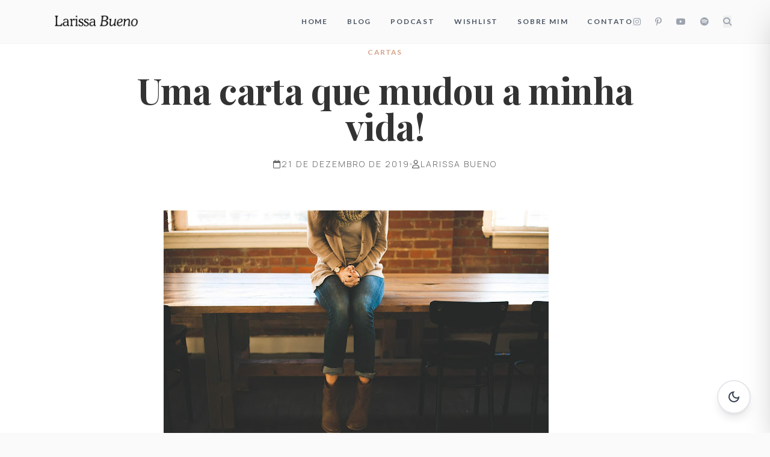

--- FILE ---
content_type: text/html; charset=UTF-8
request_url: https://larissabueno.com/2019/12/uma-carta-que-mudou-a-minha-vida.html
body_size: 17849
content:
<!DOCTYPE html>
<html class="scroll-smooth" lang="pt-BR">

<head>
    <meta charset="UTF-8" />
    <meta content="width=device-width, initial-scale=1.0" name="viewport" />
    <link rel="profile" href="https://gmpg.org/xfn/11">

    <!-- Favicon -->
    <link rel="icon" href="https://larissabueno.com/wp-content/themes/larissa-v3-safe/assets/images/larissa-bueno-logo.png"
        type="image/png">

    <!-- SEO / OpenGraph -->
        <meta property="og:title" content="Uma carta que mudou a minha vida! &#8211; Larissa Bueno" />
    <meta property="og:description" content="Escrevi essa carta enquanto esperava a minha conexão em Campinas para voltar para casa depois de um tempo fora, morrendo de medo do que estava&hellip;" />
    <meta property="og:image" content="https://larissabueno.com/wp-content/themes/larissa-v3-safe/assets/img/larissa-hero.jpg" />
    <meta property="og:url" content="https://larissabueno.com/2019/12/uma-carta-que-mudou-a-minha-vida.html" />
    <meta property="og:type" content="article" />
    <meta property="og:site_name" content="Larissa Bueno" />
    <meta name="twitter:card" content="summary_large_image" />
    <meta name="twitter:title" content="Uma carta que mudou a minha vida! &#8211; Larissa Bueno" />
    <meta name="twitter:description" content="Escrevi essa carta enquanto esperava a minha conexão em Campinas para voltar para casa depois de um tempo fora, morrendo de medo do que estava&hellip;" />
    <meta name="twitter:image" content="https://larissabueno.com/wp-content/themes/larissa-v3-safe/assets/img/larissa-hero.jpg" />

    <!-- Tailwind CDN & Config -->
    <script src="https://cdn.tailwindcss.com?plugins=forms,typography"></script>
    <script>
        tailwind.config = {
            darkMode: "class",
            theme: {
                extend: {
                    colors: {
                        primary: "#D4A388", // New Primary
                        secondary: "#F6F1EC", // Beige Background
                        "primary-dark": "#A87A62", // Hover
                        "background-light": "#FAFAFA",
                        "background-dark": "#1a1a1a",
                        "surface-light": "#FFFFFF",
                        "surface-dark": "#262626",
                        "text-main-light": "#333333",
                        "text-main-dark": "#E5E5E5",
                        "text-muted-light": "#666666",
                        "text-muted-dark": "#A3A3A3",
                        "accent-bg": "#F3EBE4", // Accent Beige

                        // Selena / Book / About Colors
                        "selena-bg": "#f4f1ea",
                        "selena-text": "#4a4a4a",
                        "selena-accent": "#a87b5d",
                        "selena-dark": "#2c2c2c",
                        "terracotta": "#A07156", // From About Page
                    },
                    fontFamily: {
                        display: ["Playfair Display", "serif"],
                        body: ["Lato", "sans-serif"],
                        // Additional fonts for About/Book pages
                        "noto-serif": ["Noto Serif", "serif"],
                        "manrope": ["Manrope", "sans-serif"],
                        "pinyon": ["Pinyon Script", "cursive"],
                        "mrs-saint": ["Mrs Saint Delafield", "cursive"],
                    },
                    borderRadius: {
                        DEFAULT: "0px", // Sharper design
                        sm: "2px",
                    },
                    backgroundImage: {
                        'paper-texture': "url('data:image/svg+xml,%3Csvg width=\\'100\\' height=\\'100\\' viewBox=\\'0 0 100 100\\' xmlns=\\'http://www.w3.org/2000/svg\\'%3E%3Cfilter id=\\'noise\\'%3E%3CfeTurbulence type=\\'fractalNoise\\' baseFrequency=\\'0.8\\' numOctaves=\\'4\\' stitchTiles=\\'stitch\\'/%3E%3C/filter%3E%3Crect width=\\'100\\' height=\\'100\\' filter=\\'url(%23noise)\\' opacity=\\'0.04\\'/%3E%3C/svg%3E')",
                        'texture': "url('data:image/svg+xml,%3Csvg width=\\'100\\' height=\\'100\\' viewBox=\\'0 0 100 100\\' xmlns=\\'http://www.w3.org/2000/svg\\'%3E%3Cpath d=\\'M11 18c3.866 0 7-3.134 7-7s-3.134-7-7-7-7 3.134-7 7 3.134 7 7 7zm48 25c3.866 0 7-3.134 7-7s-3.134-7-7-7-7 3.134-7 7 3.134 7 7 7zm-43-7c1.657 0 3-1.343 3-3s-1.343-3-3-3-3 1.343-3 3 1.343 3 3 3zm63 31c1.657 0 3-1.343 3-3s-1.343-3-3-3-3 1.343-3 3 1.343 3 3 3zM34 90c1.657 0 3-1.343 3-3s-1.343-3-3-3-3 1.343-3 3 1.343 3 3 3zm56-76c1.657 0 3-1.343 3-3s-1.343-3-3-3-3 1.343-3 3 1.343 3 3 3zM12 86c2.21 0 4-1.79 4-4s-1.79-4-4-4-4 1.79-4 4 1.79 4 4 4zm28-65c2.21 0 4-1.79 4-4s-1.79-4-4-4-4 1.79-4 4 1.79 4 4 1.79 4 4 1.79 4 4 4zm23-11c2.76 0 5-2.24 5-5s-2.24-5-5-5-5 2.24-5 5 2.24 5 5 2.24 5 5 5zm-6 60c2.21 0 4-1.79 4-4s-1.79-4-4-4-4 1.79-4 4 1.79 4 4 1.79 4 4 1.79 4 4 1.79 4 4 1.79 4 4 1.79 4 4 1.79 4 4 1.79 4 4 1.79 4 4 1.79 4 4 5zM32 63c2.76 0 5-2.24 5-5s-2.24-5-5-5-5 2.24-5 5 2.24 5 5 2.24 5 5 2.24 5 5 5zm57-13c2.76 0 5-2.24 5-5s-2.24-5-5-5-5 2.24-5 5 2.24 5 5 2.24 5 5 2.24 5 5 5zm-9-21c1.105 0 2-.895 2-2s-.895-2-2-2-2 .895-2 2 .895 2 2 2zM60 91c1.105 0 2-.895 2-2s-.895-2-2-2-2 .895-2 2 .895 2 2 2zM35 41c1.105 0 2-.895 2-2s-.895-2-2-2-2 .895-2 2 .895 2 2 2zM12 60c1.105 0 2-.895 2-2s-.895-2-2-2-2 .895-2 2 .895 2 2 2z\\' fill=\\'%239C92AC\\' fill-opacity=\\'0.03\\' fill-rule=\\'evenodd\\'/%3E%3C/svg%3E')"
                    }
                },
            },
        };
    </script>

    <!-- Fonts -->
    <link href="https://fonts.googleapis.com" rel="preconnect" />
    <link crossorigin="" href="https://fonts.gstatic.com" rel="preconnect" />
    <link
        href="https://fonts.googleapis.com/css2?family=Lato:wght@300;400;700&amp;family=Playfair+Display:ital,wght@0,400;0,600;0,700;1,400&amp;family=Manrope:wght@300;400;500;600;700&amp;family=Noto+Serif:ital,wght@0,300;0,400;0,500;0,600;0,700;1,400&amp;family=Pinyon+Script&amp;family=Mrs+Saint+Delafield&amp;display=swap"
        rel="stylesheet" />
    <link href="https://fonts.googleapis.com/icon?family=Material+Icons+Outlined" rel="stylesheet" />
    <link href="https://cdnjs.cloudflare.com/ajax/libs/font-awesome/6.4.0/css/all.min.css" rel="stylesheet" />
    <link href="https://unpkg.com/aos@2.3.1/dist/aos.css" rel="stylesheet">

    <style>
        /* Fix WP Admin Bar spacing if logged in */
        html {
            margin-top: 0 !important;
        }

        * html body {
            margin-top: 0 !important;
        }

        @media screen and (max-width: 782px) {
            html {
                margin-top: 0 !important;
            }

            * html body {
                margin-top: 0 !important;
            }
        }

        /* Global Scrollbar */
        ::-webkit-scrollbar {
            width: 8px;
        }

        ::-webkit-scrollbar-track {
            background: transparent;
        }

        ::-webkit-scrollbar-thumb {
            background: #cbd5e1;
            border-radius: 4px;
        }

        ::-webkit-scrollbar-thumb:hover {
            background: #94a3b8;
        }

        .dark ::-webkit-scrollbar-thumb {
            background: #475569;
        }

        .font-display {
            font-family: 'Playfair Display', serif;
        }

        .font-body {
            font-family: 'Lato', sans-serif;
        }

        /* Elegant menu link underline animation */
        .menu-link::after {
            content: '';
            position: absolute;
            bottom: 0;
            left: 0;
            width: 0;
            height: 1px;
            background-color: #D4A388;
            transition: width 0.3s ease;
        }

        .menu-link:hover::after {
            width: 100%;
        }

        /* YouTube Carousel Arrows */
        .slick-prev,
        .slick-next,
        .swiper-button-prev,
        .swiper-button-next,
        .owl-prev,
        .owl-next {
            background-color: #D4A388 !important;
            /* Primary */
            color: white !important;
            opacity: 1 !important;
            transition: background-color 0.3s ease;
            border-radius: 50%;
            /* Optional: make them round if they aren't */
            width: 40px;
            /* Ensure sufficient touch target */
            height: 40px;
            display: flex !important;
            align-items: center;
            justify-content: center;
        }

        .slick-prev:hover,
        .slick-next:hover,
        .swiper-button-prev:hover,
        .swiper-button-next:hover,
        .owl-prev:hover,
        .owl-next:hover {
            background-color: #E5C4B0 !important;
            /* Lighter Primary */
        }
    </style>

    <title>Uma carta que mudou a minha vida! &#8211; Larissa Bueno</title>
<meta name='robots' content='max-image-preview:large' />
<link rel='dns-prefetch' href='//fonts.googleapis.com' />
<link rel="alternate" type="application/rss+xml" title="Feed para Larissa Bueno &raquo;" href="https://larissabueno.com/feed" />
<link rel="alternate" type="application/rss+xml" title="Feed de comentários para Larissa Bueno &raquo;" href="https://larissabueno.com/comments/feed" />
<link rel="alternate" type="application/rss+xml" title="Feed de comentários para Larissa Bueno &raquo; Uma carta que mudou a minha vida!" href="https://larissabueno.com/2019/12/uma-carta-que-mudou-a-minha-vida.html/feed" />
<link rel="alternate" title="oEmbed (JSON)" type="application/json+oembed" href="https://larissabueno.com/wp-json/oembed/1.0/embed?url=https%3A%2F%2Flarissabueno.com%2F2019%2F12%2Fuma-carta-que-mudou-a-minha-vida.html" />
<link rel="alternate" title="oEmbed (XML)" type="text/xml+oembed" href="https://larissabueno.com/wp-json/oembed/1.0/embed?url=https%3A%2F%2Flarissabueno.com%2F2019%2F12%2Fuma-carta-que-mudou-a-minha-vida.html&#038;format=xml" />
<style id='wp-img-auto-sizes-contain-inline-css'>
img:is([sizes=auto i],[sizes^="auto," i]){contain-intrinsic-size:3000px 1500px}
/*# sourceURL=wp-img-auto-sizes-contain-inline-css */
</style>
<style id='wp-block-library-inline-css'>
:root{--wp-block-synced-color:#7a00df;--wp-block-synced-color--rgb:122,0,223;--wp-bound-block-color:var(--wp-block-synced-color);--wp-editor-canvas-background:#ddd;--wp-admin-theme-color:#007cba;--wp-admin-theme-color--rgb:0,124,186;--wp-admin-theme-color-darker-10:#006ba1;--wp-admin-theme-color-darker-10--rgb:0,107,160.5;--wp-admin-theme-color-darker-20:#005a87;--wp-admin-theme-color-darker-20--rgb:0,90,135;--wp-admin-border-width-focus:2px}@media (min-resolution:192dpi){:root{--wp-admin-border-width-focus:1.5px}}.wp-element-button{cursor:pointer}:root .has-very-light-gray-background-color{background-color:#eee}:root .has-very-dark-gray-background-color{background-color:#313131}:root .has-very-light-gray-color{color:#eee}:root .has-very-dark-gray-color{color:#313131}:root .has-vivid-green-cyan-to-vivid-cyan-blue-gradient-background{background:linear-gradient(135deg,#00d084,#0693e3)}:root .has-purple-crush-gradient-background{background:linear-gradient(135deg,#34e2e4,#4721fb 50%,#ab1dfe)}:root .has-hazy-dawn-gradient-background{background:linear-gradient(135deg,#faaca8,#dad0ec)}:root .has-subdued-olive-gradient-background{background:linear-gradient(135deg,#fafae1,#67a671)}:root .has-atomic-cream-gradient-background{background:linear-gradient(135deg,#fdd79a,#004a59)}:root .has-nightshade-gradient-background{background:linear-gradient(135deg,#330968,#31cdcf)}:root .has-midnight-gradient-background{background:linear-gradient(135deg,#020381,#2874fc)}:root{--wp--preset--font-size--normal:16px;--wp--preset--font-size--huge:42px}.has-regular-font-size{font-size:1em}.has-larger-font-size{font-size:2.625em}.has-normal-font-size{font-size:var(--wp--preset--font-size--normal)}.has-huge-font-size{font-size:var(--wp--preset--font-size--huge)}.has-text-align-center{text-align:center}.has-text-align-left{text-align:left}.has-text-align-right{text-align:right}.has-fit-text{white-space:nowrap!important}#end-resizable-editor-section{display:none}.aligncenter{clear:both}.items-justified-left{justify-content:flex-start}.items-justified-center{justify-content:center}.items-justified-right{justify-content:flex-end}.items-justified-space-between{justify-content:space-between}.screen-reader-text{border:0;clip-path:inset(50%);height:1px;margin:-1px;overflow:hidden;padding:0;position:absolute;width:1px;word-wrap:normal!important}.screen-reader-text:focus{background-color:#ddd;clip-path:none;color:#444;display:block;font-size:1em;height:auto;left:5px;line-height:normal;padding:15px 23px 14px;text-decoration:none;top:5px;width:auto;z-index:100000}html :where(.has-border-color){border-style:solid}html :where([style*=border-top-color]){border-top-style:solid}html :where([style*=border-right-color]){border-right-style:solid}html :where([style*=border-bottom-color]){border-bottom-style:solid}html :where([style*=border-left-color]){border-left-style:solid}html :where([style*=border-width]){border-style:solid}html :where([style*=border-top-width]){border-top-style:solid}html :where([style*=border-right-width]){border-right-style:solid}html :where([style*=border-bottom-width]){border-bottom-style:solid}html :where([style*=border-left-width]){border-left-style:solid}html :where(img[class*=wp-image-]){height:auto;max-width:100%}:where(figure){margin:0 0 1em}html :where(.is-position-sticky){--wp-admin--admin-bar--position-offset:var(--wp-admin--admin-bar--height,0px)}@media screen and (max-width:600px){html :where(.is-position-sticky){--wp-admin--admin-bar--position-offset:0px}}

/*# sourceURL=wp-block-library-inline-css */
</style><style id='global-styles-inline-css'>
:root{--wp--preset--aspect-ratio--square: 1;--wp--preset--aspect-ratio--4-3: 4/3;--wp--preset--aspect-ratio--3-4: 3/4;--wp--preset--aspect-ratio--3-2: 3/2;--wp--preset--aspect-ratio--2-3: 2/3;--wp--preset--aspect-ratio--16-9: 16/9;--wp--preset--aspect-ratio--9-16: 9/16;--wp--preset--color--black: #000000;--wp--preset--color--cyan-bluish-gray: #abb8c3;--wp--preset--color--white: #ffffff;--wp--preset--color--pale-pink: #f78da7;--wp--preset--color--vivid-red: #cf2e2e;--wp--preset--color--luminous-vivid-orange: #ff6900;--wp--preset--color--luminous-vivid-amber: #fcb900;--wp--preset--color--light-green-cyan: #7bdcb5;--wp--preset--color--vivid-green-cyan: #00d084;--wp--preset--color--pale-cyan-blue: #8ed1fc;--wp--preset--color--vivid-cyan-blue: #0693e3;--wp--preset--color--vivid-purple: #9b51e0;--wp--preset--gradient--vivid-cyan-blue-to-vivid-purple: linear-gradient(135deg,rgb(6,147,227) 0%,rgb(155,81,224) 100%);--wp--preset--gradient--light-green-cyan-to-vivid-green-cyan: linear-gradient(135deg,rgb(122,220,180) 0%,rgb(0,208,130) 100%);--wp--preset--gradient--luminous-vivid-amber-to-luminous-vivid-orange: linear-gradient(135deg,rgb(252,185,0) 0%,rgb(255,105,0) 100%);--wp--preset--gradient--luminous-vivid-orange-to-vivid-red: linear-gradient(135deg,rgb(255,105,0) 0%,rgb(207,46,46) 100%);--wp--preset--gradient--very-light-gray-to-cyan-bluish-gray: linear-gradient(135deg,rgb(238,238,238) 0%,rgb(169,184,195) 100%);--wp--preset--gradient--cool-to-warm-spectrum: linear-gradient(135deg,rgb(74,234,220) 0%,rgb(151,120,209) 20%,rgb(207,42,186) 40%,rgb(238,44,130) 60%,rgb(251,105,98) 80%,rgb(254,248,76) 100%);--wp--preset--gradient--blush-light-purple: linear-gradient(135deg,rgb(255,206,236) 0%,rgb(152,150,240) 100%);--wp--preset--gradient--blush-bordeaux: linear-gradient(135deg,rgb(254,205,165) 0%,rgb(254,45,45) 50%,rgb(107,0,62) 100%);--wp--preset--gradient--luminous-dusk: linear-gradient(135deg,rgb(255,203,112) 0%,rgb(199,81,192) 50%,rgb(65,88,208) 100%);--wp--preset--gradient--pale-ocean: linear-gradient(135deg,rgb(255,245,203) 0%,rgb(182,227,212) 50%,rgb(51,167,181) 100%);--wp--preset--gradient--electric-grass: linear-gradient(135deg,rgb(202,248,128) 0%,rgb(113,206,126) 100%);--wp--preset--gradient--midnight: linear-gradient(135deg,rgb(2,3,129) 0%,rgb(40,116,252) 100%);--wp--preset--font-size--small: 13px;--wp--preset--font-size--medium: 20px;--wp--preset--font-size--large: 36px;--wp--preset--font-size--x-large: 42px;--wp--preset--spacing--20: 0.44rem;--wp--preset--spacing--30: 0.67rem;--wp--preset--spacing--40: 1rem;--wp--preset--spacing--50: 1.5rem;--wp--preset--spacing--60: 2.25rem;--wp--preset--spacing--70: 3.38rem;--wp--preset--spacing--80: 5.06rem;--wp--preset--shadow--natural: 6px 6px 9px rgba(0, 0, 0, 0.2);--wp--preset--shadow--deep: 12px 12px 50px rgba(0, 0, 0, 0.4);--wp--preset--shadow--sharp: 6px 6px 0px rgba(0, 0, 0, 0.2);--wp--preset--shadow--outlined: 6px 6px 0px -3px rgb(255, 255, 255), 6px 6px rgb(0, 0, 0);--wp--preset--shadow--crisp: 6px 6px 0px rgb(0, 0, 0);}:where(.is-layout-flex){gap: 0.5em;}:where(.is-layout-grid){gap: 0.5em;}body .is-layout-flex{display: flex;}.is-layout-flex{flex-wrap: wrap;align-items: center;}.is-layout-flex > :is(*, div){margin: 0;}body .is-layout-grid{display: grid;}.is-layout-grid > :is(*, div){margin: 0;}:where(.wp-block-columns.is-layout-flex){gap: 2em;}:where(.wp-block-columns.is-layout-grid){gap: 2em;}:where(.wp-block-post-template.is-layout-flex){gap: 1.25em;}:where(.wp-block-post-template.is-layout-grid){gap: 1.25em;}.has-black-color{color: var(--wp--preset--color--black) !important;}.has-cyan-bluish-gray-color{color: var(--wp--preset--color--cyan-bluish-gray) !important;}.has-white-color{color: var(--wp--preset--color--white) !important;}.has-pale-pink-color{color: var(--wp--preset--color--pale-pink) !important;}.has-vivid-red-color{color: var(--wp--preset--color--vivid-red) !important;}.has-luminous-vivid-orange-color{color: var(--wp--preset--color--luminous-vivid-orange) !important;}.has-luminous-vivid-amber-color{color: var(--wp--preset--color--luminous-vivid-amber) !important;}.has-light-green-cyan-color{color: var(--wp--preset--color--light-green-cyan) !important;}.has-vivid-green-cyan-color{color: var(--wp--preset--color--vivid-green-cyan) !important;}.has-pale-cyan-blue-color{color: var(--wp--preset--color--pale-cyan-blue) !important;}.has-vivid-cyan-blue-color{color: var(--wp--preset--color--vivid-cyan-blue) !important;}.has-vivid-purple-color{color: var(--wp--preset--color--vivid-purple) !important;}.has-black-background-color{background-color: var(--wp--preset--color--black) !important;}.has-cyan-bluish-gray-background-color{background-color: var(--wp--preset--color--cyan-bluish-gray) !important;}.has-white-background-color{background-color: var(--wp--preset--color--white) !important;}.has-pale-pink-background-color{background-color: var(--wp--preset--color--pale-pink) !important;}.has-vivid-red-background-color{background-color: var(--wp--preset--color--vivid-red) !important;}.has-luminous-vivid-orange-background-color{background-color: var(--wp--preset--color--luminous-vivid-orange) !important;}.has-luminous-vivid-amber-background-color{background-color: var(--wp--preset--color--luminous-vivid-amber) !important;}.has-light-green-cyan-background-color{background-color: var(--wp--preset--color--light-green-cyan) !important;}.has-vivid-green-cyan-background-color{background-color: var(--wp--preset--color--vivid-green-cyan) !important;}.has-pale-cyan-blue-background-color{background-color: var(--wp--preset--color--pale-cyan-blue) !important;}.has-vivid-cyan-blue-background-color{background-color: var(--wp--preset--color--vivid-cyan-blue) !important;}.has-vivid-purple-background-color{background-color: var(--wp--preset--color--vivid-purple) !important;}.has-black-border-color{border-color: var(--wp--preset--color--black) !important;}.has-cyan-bluish-gray-border-color{border-color: var(--wp--preset--color--cyan-bluish-gray) !important;}.has-white-border-color{border-color: var(--wp--preset--color--white) !important;}.has-pale-pink-border-color{border-color: var(--wp--preset--color--pale-pink) !important;}.has-vivid-red-border-color{border-color: var(--wp--preset--color--vivid-red) !important;}.has-luminous-vivid-orange-border-color{border-color: var(--wp--preset--color--luminous-vivid-orange) !important;}.has-luminous-vivid-amber-border-color{border-color: var(--wp--preset--color--luminous-vivid-amber) !important;}.has-light-green-cyan-border-color{border-color: var(--wp--preset--color--light-green-cyan) !important;}.has-vivid-green-cyan-border-color{border-color: var(--wp--preset--color--vivid-green-cyan) !important;}.has-pale-cyan-blue-border-color{border-color: var(--wp--preset--color--pale-cyan-blue) !important;}.has-vivid-cyan-blue-border-color{border-color: var(--wp--preset--color--vivid-cyan-blue) !important;}.has-vivid-purple-border-color{border-color: var(--wp--preset--color--vivid-purple) !important;}.has-vivid-cyan-blue-to-vivid-purple-gradient-background{background: var(--wp--preset--gradient--vivid-cyan-blue-to-vivid-purple) !important;}.has-light-green-cyan-to-vivid-green-cyan-gradient-background{background: var(--wp--preset--gradient--light-green-cyan-to-vivid-green-cyan) !important;}.has-luminous-vivid-amber-to-luminous-vivid-orange-gradient-background{background: var(--wp--preset--gradient--luminous-vivid-amber-to-luminous-vivid-orange) !important;}.has-luminous-vivid-orange-to-vivid-red-gradient-background{background: var(--wp--preset--gradient--luminous-vivid-orange-to-vivid-red) !important;}.has-very-light-gray-to-cyan-bluish-gray-gradient-background{background: var(--wp--preset--gradient--very-light-gray-to-cyan-bluish-gray) !important;}.has-cool-to-warm-spectrum-gradient-background{background: var(--wp--preset--gradient--cool-to-warm-spectrum) !important;}.has-blush-light-purple-gradient-background{background: var(--wp--preset--gradient--blush-light-purple) !important;}.has-blush-bordeaux-gradient-background{background: var(--wp--preset--gradient--blush-bordeaux) !important;}.has-luminous-dusk-gradient-background{background: var(--wp--preset--gradient--luminous-dusk) !important;}.has-pale-ocean-gradient-background{background: var(--wp--preset--gradient--pale-ocean) !important;}.has-electric-grass-gradient-background{background: var(--wp--preset--gradient--electric-grass) !important;}.has-midnight-gradient-background{background: var(--wp--preset--gradient--midnight) !important;}.has-small-font-size{font-size: var(--wp--preset--font-size--small) !important;}.has-medium-font-size{font-size: var(--wp--preset--font-size--medium) !important;}.has-large-font-size{font-size: var(--wp--preset--font-size--large) !important;}.has-x-large-font-size{font-size: var(--wp--preset--font-size--x-large) !important;}
/*# sourceURL=global-styles-inline-css */
</style>

<style id='classic-theme-styles-inline-css'>
/*! This file is auto-generated */
.wp-block-button__link{color:#fff;background-color:#32373c;border-radius:9999px;box-shadow:none;text-decoration:none;padding:calc(.667em + 2px) calc(1.333em + 2px);font-size:1.125em}.wp-block-file__button{background:#32373c;color:#fff;text-decoration:none}
/*# sourceURL=/wp-includes/css/classic-themes.min.css */
</style>
<link rel='stylesheet' id='larissa-bueno-style-css' href='https://larissabueno.com/wp-content/themes/larissa-v3-safe/style.css?ver=1.0.0' media='all' />
<link rel='stylesheet' id='larissa-bueno-fonts-css' href='https://fonts.googleapis.com/css2?family=Cormorant+Garamond:wght@400;500;600;700&#038;family=Montserrat:wght@300;400;500&#038;display=swap' media='all' />
<link rel="https://api.w.org/" href="https://larissabueno.com/wp-json/" /><link rel="alternate" title="JSON" type="application/json" href="https://larissabueno.com/wp-json/wp/v2/posts/363" /><link rel="EditURI" type="application/rsd+xml" title="RSD" href="https://larissabueno.com/xmlrpc.php?rsd" />
<meta name="generator" content="WordPress 6.9" />
<link rel="canonical" href="https://larissabueno.com/2019/12/uma-carta-que-mudou-a-minha-vida.html" />
<link rel='shortlink' href='https://larissabueno.com/?p=363' />
<link rel="icon" href="https://larissabueno.com/wp-content/uploads/2022/08/cropped-gosto-2-32x32.png" sizes="32x32" />
<link rel="icon" href="https://larissabueno.com/wp-content/uploads/2022/08/cropped-gosto-2-192x192.png" sizes="192x192" />
<link rel="apple-touch-icon" href="https://larissabueno.com/wp-content/uploads/2022/08/cropped-gosto-2-180x180.png" />
<meta name="msapplication-TileImage" content="https://larissabueno.com/wp-content/uploads/2022/08/cropped-gosto-2-270x270.png" />
	<style>
		/* Forced YouTube Embed Styling */
		figure.wp-block-embed-youtube,
		figure.wp-block-embed,
		.wp-block-embed__wrapper {
			width: 100% !important;
			max-width: 100% !important;
			margin: 2rem 0 !important;
		}

		.entry-content iframe[src*="youtube.com"],
		.entry-content iframe[src*="youtu.be"],
		.wp-block-embed-youtube iframe {
			width: 100% !important;
			max-width: 100% !important;
			aspect-ratio: 16/9 !important;
			height: auto !important;
			margin: 0 auto !important;
			display: block !important;
			border: 8px solid #fff !important;
			box-shadow: 0 10px 15px -3px rgba(0, 0, 0, 0.1), 0 4px 6px -2px rgba(0, 0, 0, 0.05) !important;
			border-radius: 2px !important;
		}
	</style>
	</head>

<body class="wp-singular post-template-default single single-post postid-363 single-format-standard wp-theme-larissa-v3-safe bg-background-light dark:bg-background-dark text-text-light dark:text-text-dark font-body transition-colors duration-300 overflow-x-hidden">
    
    <div id="page" class="site">
        <a class="skip-link screen-reader-text" href="#primary" style="display:none;">
            Skip to content        </a>

        <!-- Navbar (Global Sticky) -->
                <nav id="main-header" class="w-full py-3 px-4 md:px-8 border-b border-gray-100 dark:border-gray-800 bg-background-light dark:bg-background-dark sticky top-0 z-50 transition-all duration-300">
            <div class="max-w-7xl mx-auto px-4 md:px-8 flex justify-between items-center">

                <!-- LEFT: Logo -->
                <div class="flex justify-start items-center">
                    <div class="transition hover:opacity-80">
                        <a href="https://larissabueno.com">
                                                        <img src="https://larissabueno.com/wp-content/themes/larissa-v3-safe/assets/images/logo-main.png" alt="Larissa Bueno"
                                class="h-8 md:h-12 w-auto dark:hidden">
                            <img src="https://larissabueno.com/wp-content/themes/larissa-v3-safe/assets/images/logo-dark.png" alt="Larissa Bueno"
                                class="h-8 md:h-12 w-auto hidden dark:block">
                        </a>
                    </div>
                </div>

                <!-- RIGHT: Menu (Desktop) & Social -->
                <div class="flex justify-end items-center gap-8">

                    <!-- WordPress Menu (Desktop) -->
                    <ul id="menu-menu-topo" class="hidden md:flex space-x-8 text-xs font-semibold tracking-[0.15em] uppercase text-gray-600 dark:text-gray-400 items-center"><li id="menu-item-3030" class="menu-item menu-item-type-post_type menu-item-object-page menu-item-home menu-item-3030"><a href="https://larissabueno.com/" class="hover:text-primary transition-colors">home</a></li>
<li id="menu-item-3031" class="menu-item menu-item-type-post_type menu-item-object-page menu-item-3031"><a href="https://larissabueno.com/blog" class="hover:text-primary transition-colors">Blog</a></li>
<li id="menu-item-3033" class="menu-item menu-item-type-post_type menu-item-object-page menu-item-3033"><a href="https://larissabueno.com/podcast" class="hover:text-primary transition-colors">Podcast</a></li>
<li id="menu-item-3035" class="menu-item menu-item-type-post_type menu-item-object-page menu-item-3035"><a href="https://larissabueno.com/wishlist" class="hover:text-primary transition-colors">Wishlist</a></li>
<li id="menu-item-3076" class="menu-item menu-item-type-post_type menu-item-object-page menu-item-3076"><a href="https://larissabueno.com/sobre-mim" class="hover:text-primary transition-colors">Sobre mim</a></li>
<li id="menu-item-3032" class="menu-item menu-item-type-post_type menu-item-object-page menu-item-3032"><a href="https://larissabueno.com/contato" class="hover:text-primary transition-colors">Contato</a></li>
</ul>
                    <div class="w-px h-4 bg-gray-200 dark:bg-gray-700 hidden md:block"></div>

                    <!-- Social / Search (Desktop) -->
                    <div class="hidden md:flex space-x-6 text-gray-400 dark:text-gray-500 text-sm items-center">
                        <a class="hover:text-primary transition"
                            href="https://www.instagram.com/larissabuenoc"
                            target="_blank"><i class="fa-brands fa-instagram"></i></a>
                        <a class="hover:text-primary transition"
                            href="https://br.pinterest.com/eularissabueno/"
                            target="_blank"><i class="fa-brands fa-pinterest-p"></i></a>
                        <a class="hover:text-primary transition"
                            href="https://www.youtube.com/@larissabuenotalks"
                            target="_blank"><i class="fa-brands fa-youtube"></i></a>
                        <a class="hover:text-primary transition"
                            href="https://open.spotify.com/user/dtzy6ny2epx98gu51ezlhrut1?si=0e43410e622140c9&#038;nd=1"
                            target="_blank"><i class="fa-brands fa-spotify"></i></a>
                        <button id="search-toggle" class="hover:text-primary transition">
                            <i class="fa-solid fa-magnifying-glass"></i>
                        </button>
                    </div>

                    <!-- Mobile Toggle -->
                    <button id="mobile-menu-toggle"
                        class="md:hidden text-gray-500 dark:text-gray-400 hover:text-primary transition ml-4">
                        <i class="fa-solid fa-bars text-2xl"></i>
                    </button>

                </div>
            </div>
        </nav>

        <!-- Mobile Menu Drawer (Overlay) -->
        <div id="mobile-menu-overlay"
            class="fixed inset-0 bg-black/50 z-[60] hidden opacity-0 transition-opacity duration-300 pointer-events-none">
        </div>

        <!-- Mobile Menu Drawer (Content) -->
        <div id="mobile-menu-drawer"
            class="fixed top-0 right-0 h-full w-[80%] max-w-sm bg-surface-light dark:bg-zinc-900 shadow-2xl z-[70] transform translate-x-full transition-transform duration-300 flex flex-col p-8">
            <button id="mobile-menu-close" class="absolute top-6 right-6 text-gray-500 hover:text-primary transition">
                <i class="fa-solid fa-xmark text-2xl"></i>
            </button>

            <div class="mt-12 flex flex-col gap-6 text-center">
                <ul id="menu-menu-topo-1" class="flex flex-col gap-6"><li class="menu-item menu-item-type-post_type menu-item-object-page menu-item-home menu-item-3030"><a href="https://larissabueno.com/" class="hover:text-primary transition-colors">home</a></li>
<li class="menu-item menu-item-type-post_type menu-item-object-page menu-item-3031"><a href="https://larissabueno.com/blog" class="hover:text-primary transition-colors">Blog</a></li>
<li class="menu-item menu-item-type-post_type menu-item-object-page menu-item-3033"><a href="https://larissabueno.com/podcast" class="hover:text-primary transition-colors">Podcast</a></li>
<li class="menu-item menu-item-type-post_type menu-item-object-page menu-item-3035"><a href="https://larissabueno.com/wishlist" class="hover:text-primary transition-colors">Wishlist</a></li>
<li class="menu-item menu-item-type-post_type menu-item-object-page menu-item-3076"><a href="https://larissabueno.com/sobre-mim" class="hover:text-primary transition-colors">Sobre mim</a></li>
<li class="menu-item menu-item-type-post_type menu-item-object-page menu-item-3032"><a href="https://larissabueno.com/contato" class="hover:text-primary transition-colors">Contato</a></li>
</ul>            </div>

            <div class="mt-auto flex flex-row items-center justify-center gap-6 text-gray-400 w-full mb-8">
                <a class="hover:text-primary transition"
                    href="https://www.instagram.com/larissabuenoc"
                    target="_blank"><i class="fa-brands fa-instagram text-xl"></i></a>
                <a class="hover:text-primary transition"
                    href="https://br.pinterest.com/eularissabueno/"
                    target="_blank"><i class="fa-brands fa-pinterest-p text-xl"></i></a>
                <a class="hover:text-primary transition"
                    href="https://www.youtube.com/@larissabuenotalks"
                    target="_blank"><i class="fa-brands fa-youtube text-xl"></i></a>
                <a class="hover:text-primary transition"
                    href="https://open.spotify.com/user/dtzy6ny2epx98gu51ezlhrut1?si=0e43410e622140c9&#038;nd=1"
                    target="_blank"><i class="fa-brands fa-spotify text-xl"></i></a>
            </div>
        </div>

        <script>
            document.addEventListener('DOMContentLoaded', function () {
                // Header Scroll Logic
                const header = document.getElementById('main-header');
                const logo = document.getElementById('nav-logo');
                const isHome = false;

                if (header && isHome) {
                    window.addEventListener('scroll', function () {
                        if (window.scrollY > 50) {
                            header.classList.remove('py-9', 'border-gray-100', 'dark:border-gray-800');
                            header.classList.add('py-6', 'border-gray-200', 'dark:border-zinc-700', 'shadow-md');
                        } else {
                            header.classList.add('py-9', 'border-gray-100', 'dark:border-gray-800');
                            header.classList.remove('py-6', 'border-gray-200', 'dark:border-zinc-700', 'shadow-md');
                        }
                    });
                }

                // Mobile Menu Logic
                const toggle = document.getElementById('mobile-menu-toggle');
                const close = document.getElementById('mobile-menu-close');
                const drawer = document.getElementById('mobile-menu-drawer');
                const overlay = document.getElementById('mobile-menu-overlay');

                function openMenu() {
                    drawer.classList.remove('translate-x-full');
                    overlay.classList.remove('hidden');
                    // small delay for opacity transition to work after unhiding
                    setTimeout(() => overlay.classList.remove('opacity-0'), 10);
                    document.body.style.overflow = 'hidden';
                }

                function closeMenu() {
                    drawer.classList.add('translate-x-full');
                    overlay.classList.add('opacity-0');
                    setTimeout(() => overlay.classList.add('hidden'), 300);
                    document.body.style.overflow = '';
                }

                if (toggle) toggle.addEventListener('click', openMenu);
                if (close) close.addEventListener('click', closeMenu);
                if (overlay) overlay.addEventListener('click', closeMenu);
            });
        </script>
        <script src="https://unpkg.com/aos@2.3.1/dist/aos.js"></script>
        <script>
            // Auto-add animations to common elements if not present
            document.addEventListener('DOMContentLoaded', function () {
                const elements = document.querySelectorAll('article, .post-item, .wp-block-image, section h2, section h3');
                elements.forEach(el => {
                    if (!el.hasAttribute('data-aos')) {
                        el.setAttribute('data-aos', 'fade');
                        el.setAttribute('data-aos-duration', '800');
                    }
                });
                AOS.init({
                    once: true,
                    offset: 50,
                    duration: 800,
                    easing: 'ease-out-cubic',
                });
            });
        </script>

        <!-- Search Modal -->
        <div id="search-modal"
            class="fixed inset-0 bg-black/80 backdrop-blur-sm z-50 hidden items-center justify-center">
            <div class="bg-white dark:bg-zinc-900 rounded-lg shadow-2xl max-w-2xl w-full mx-4 p-8 relative">
                <button id="search-close" class="absolute top-4 right-4 text-gray-400 hover:text-primary transition">
                    <i class="material-icons-outlined text-2xl">close</i>
                </button>
                <h3 class="font-display text-3xl text-black dark:text-white mb-6">Buscar</h3>
                <form role="search" method="get" action="https://larissabueno.com/">
                    <div class="relative">
                        <input name="s" type="text" autofocus
                            class="w-full py-4 pl-6 pr-16 rounded-full border-2 border-gray-200 dark:border-gray-700 bg-white dark:bg-zinc-800 focus:ring-2 focus:ring-primary focus:border-transparent outline-none text-lg transition"
                            placeholder="O que você procura?" />
                        <button type="submit"
                            class="absolute right-2 top-1/2 transform -translate-y-1/2 bg-primary hover:bg-primary-hover text-white px-6 py-2 rounded-full transition">
                            <i class="material-icons-outlined">search</i>
                        </button>
                    </div>
                </form>
            </div>
        </div>

        <script>
            // Search Modal Toggle
            document.addEventListener('DOMContentLoaded', function () {
                const searchToggle = document.getElementById('search-toggle');
                const searchModal = document.getElementById('search-modal');
                const searchClose = document.getElementById('search-close');

                if (searchToggle && searchModal) {
                    searchToggle.addEventListener('click', function (e) {
                        e.preventDefault();
                        searchModal.classList.remove('hidden');
                        searchModal.classList.add('flex');
                        // Focus on input
                        setTimeout(() => {
                            searchModal.querySelector('input[name="s"]').focus();
                        }, 100);
                    });

                    searchClose.addEventListener('click', function () {
                        searchModal.classList.add('hidden');
                        searchModal.classList.remove('flex');
                    });

                    // Close on background click
                    searchModal.addEventListener('click', function (e) {
                        if (e.target === searchModal) {
                            searchModal.classList.add('hidden');
                            searchModal.classList.remove('flex');
                        }
                    });

                    // Close on ESC key
                    document.addEventListener('keydown', function (e) {
                        if (e.key === 'Escape' && searchModal.classList.contains('flex')) {
                            searchModal.classList.add('hidden');
                            searchModal.classList.remove('flex');
                        }
                    });
                }
            });
        </script>
<div id="reading-progress-bar" class="fixed top-0 left-0 h-1 bg-primary z-[60] width-0 transition-all duration-150">
</div>

<!-- Dark Mode Toggle (Reading Mode) -->
<button id="reading-mode-toggle"
    class="fixed bottom-8 right-8 z-50 w-14 h-14 bg-white dark:bg-zinc-800 rounded-full shadow-lg hover:shadow-xl transition-all duration-300 flex items-center justify-center border-2 border-gray-200 dark:border-gray-700 group">
    <i
        class="material-icons-outlined text-2xl text-gray-700 dark:text-gray-300 group-hover:text-primary transition-colors">dark_mode</i>
</button>

<main id="primary" class="site-main bg-surface-light dark:bg-surface-dark min-h-screen pt-0 pb-12">

    <script>
        // Simple Reading Progress Script
        window.addEventListener('scroll', () => {
            const totalHeight = document.body.scrollHeight - window.innerHeight;
            const progress = (window.scrollY / totalHeight) * 100;
            document.getElementById('reading-progress-bar').style.width = progress + '%';
        });

        // Dark Mode Toggle for Reading
        document.addEventListener('DOMContentLoaded', function () {
            const toggle = document.getElementById('reading-mode-toggle');
            const html = document.documentElement;

            // Check saved preference
            const darkMode = localStorage.getItem('darkMode');
            if (darkMode === 'enabled') {
                html.classList.add('dark');
            }

            toggle.addEventListener('click', function () {
                html.classList.toggle('dark');

                // Save preference
                if (html.classList.contains('dark')) {
                    localStorage.setItem('darkMode', 'enabled');
                    toggle.querySelector('i').textContent = 'light_mode';
                } else {
                    localStorage.setItem('darkMode', 'disabled');
                    toggle.querySelector('i').textContent = 'dark_mode';
                }
            });

            // Set initial icon
            if (html.classList.contains('dark')) {
                toggle.querySelector('i').textContent = 'light_mode';
            }
        });
    </script>

    
        <article id="post-363" class="post-363 post type-post status-publish format-standard hentry category-cartas">
            <!-- Post Header -->
            <header class="entry-header container mx-auto max-w-4xl px-4 text-center mb-12">
                <div class="mb-4">
                    <span class="text-xs font-bold tracking-widest uppercase text-primary mb-2 inline-block">Cartas</span>                </div>

                <h1 class="entry-title font-display text-4xl md:text-5xl lg:text-6xl font-bold text-text-main-light dark:text-white mb-6 leading-tight">Uma carta que mudou a minha vida!</h1>
                <div
                    class="entry-meta text-sm text-text-muted-light dark:text-gray-400 font-manrope flex justify-center items-center gap-4">
                    <span class="flex items-center gap-2">
                        <i class="fa-regular fa-calendar"></i>
                        21 de dezembro de 2019                    </span>
                    <span class="w-1 h-1 bg-gray-300 rounded-full"></span>
                    <span class="flex items-center gap-2">
                        <i class="fa-regular fa-user"></i>
                        Larissa Bueno                    </span>
                </div>
            </header>

            <!-- Featured Image -->
            
            <!-- Content -->
            <div
                class="entry-content container mx-auto max-w-3xl px-4 prose prose-lg prose-slate dark:prose-invert font-body leading-relaxed first-letter:text-5xl first-letter:font-display first-letter:text-primary first-letter:mr-3 first-letter:float-left">
                <div style="background-color: white; clear: both; cursor: text; direction: ltr; margin: 0px; overflow: visible; padding: 0px; position: relative;">
<div style="font-family: &quot;segoe ui&quot;, &quot;segoe ui web&quot;, arial, verdana, sans-serif; font-size: 12px;"></div>
<div style="clear: both; font-family: &quot;segoe ui&quot;, &quot;segoe ui web&quot;, arial, verdana, sans-serif; font-size: 12px; text-align: center;"><a href="https://1.bp.blogspot.com/-kdWwYHHfkbU/Xe-mqdyO-zI/AAAAAAAAL_k/eetu9MtBq4oNEOkKBT5uqlKxFKD42O4SQCNcBGAsYHQ/s1600/Canva%2B-%2BWoman%2BSitting%2Bon%2BTable%2BBeside%2BChair.jpg" style="margin-left: 1em; margin-right: 1em;"><img fetchpriority="high" decoding="async" border="0" data-original-height="1065" data-original-width="1600" height="426" src="https://1.bp.blogspot.com/-kdWwYHHfkbU/Xe-mqdyO-zI/AAAAAAAAL_k/eetu9MtBq4oNEOkKBT5uqlKxFKD42O4SQCNcBGAsYHQ/s640/Canva%2B-%2BWoman%2BSitting%2Bon%2BTable%2BBeside%2BChair.jpg" width="640" /></a></div>
<div style="font-family: &quot;segoe ui&quot;, &quot;segoe ui web&quot;, arial, verdana, sans-serif; font-size: 12px;"></div>
<p><span data-contrast="auto" lang="" style="background-color: transparent; font-family: inherit; line-height: 19.425px; margin: 0px; padding: 0px;" xml:lang="PT-BR">Escrevi essa carta enquanto esperava a minha conexão em Campinas para voltar para casa depois de um tempo fora, morrendo de medo do que estava por vir: morar sozinha e assumir responsabilidades. Esses dias encontrei-a dentro de uma agenda e pensei porque não compartilhar? Acredito que pode ajudar você de alguma forma a enxergar os problemas e mudança de uma forma diferente, dando mais coragem, assim como essa carta, foi mudando a minha realidade em meio a lágrimas e algumas pausas enquanto escrevia. Com toda certeza foi uma carta difícil de escrever, que me ajudou a enxergar com outros olhos o meu futuro.</span><br /><span style="font-family: inherit;"><span data-contrast="auto" lang="" style="background-color: transparent; line-height: 19.425px; margin: 0px; padding: 0px;" xml:lang="PT-BR"><br /></span><span data-contrast="auto" lang="" style="background-color: transparent; line-height: 19.425px; margin: 0px; padding: 0px;" xml:lang="PT-BR">&#8220;Lari, que orgulho de você menina.</span><span data-ccp-props="{&quot;201341983&quot;:0,&quot;335559739&quot;:160,&quot;335559740&quot;:259}" style="background-color: transparent; line-height: 19.425px; margin: 0px; padding: 0px;">&nbsp;</span></span></div>
<div style="background-color: white; clear: both; cursor: text; direction: ltr; margin: 0px; overflow: visible; padding: 0px; position: relative;">
<div paraeid="{a0971789-4a1b-4a2a-bcc5-dba5dde00ec4}{160}" para style="-webkit-tap-highlight-color: transparent; -webkit-user-drag: none; background-color: transparent; color: windowtext; overflow-wrap: break-word; padding: 0px; user-select: text; vertical-align: baseline;"><span style="font-family: inherit;"><span data-contrast="auto" lang="" style="line-height: 19.425px; margin: 0px; padding: 0px;" xml:lang="PT-BR">Nesses três meses longe da sua zona de conforto, você aprendeu e amadureceu tanto. O que vai viver a partir de agora é ficha para o que já viveu até hoje. As coisas, de fato, não serão fáceis, lembre-se tudo o que vem fácil não é dado valor, a saudade vai apertar mais alguns dias, outros vão passar e você nem vai sentir tanto.</span><span data-ccp-props="{&quot;201341983&quot;:0,&quot;335559739&quot;:160,&quot;335559740&quot;:259}" style="line-height: 19.425px; margin: 0px; padding: 0px;">&nbsp;</span></span></div>
</div>
<div style="background-color: white; clear: both; cursor: text; direction: ltr; margin: 0px; overflow: visible; padding: 0px; position: relative;">
<div paraeid="{a0971789-4a1b-4a2a-bcc5-dba5dde00ec4}{164}" para style="-webkit-tap-highlight-color: transparent; -webkit-user-drag: none; background-color: transparent; color: windowtext; overflow-wrap: break-word; padding: 0px; user-select: text; vertical-align: baseline;"><span style="font-family: inherit;"><span data-contrast="auto" lang="" style="line-height: 19.425px; margin: 0px; padding: 0px;" xml:lang="PT-BR">Aparentemente, em números, você perdeu. Entretanto eles nunca te definiram nem nunca vão definir quem&nbsp;</span><span data-contrast="auto" lang="" style="line-height: 19.425px; margin: 0px; padding: 0px;" xml:lang="PT-BR">voc</span><span data-contrast="auto" lang="" style="line-height: 19.425px; margin: 0px; padding: 0px;" xml:lang="PT-BR">ê</span><span data-contrast="auto" lang="" style="line-height: 19.425px; margin: 0px; padding: 0px;" xml:lang="PT-BR">&nbsp;é. E tu moça mais do que ningu</span><span data-contrast="auto" lang="" style="line-height: 19.425px; margin: 0px; padding: 0px;" xml:lang="PT-BR">é</span><span data-contrast="auto" lang="" style="line-height: 19.425px; margin: 0px; padding: 0px;" xml:lang="PT-BR">m sabe que o essencial é invisível aos olhos.</span><span data-ccp-props="{&quot;201341983&quot;:0,&quot;335559739&quot;:160,&quot;335559740&quot;:259}" style="line-height: 19.425px; margin: 0px; padding: 0px;">&nbsp;</span></span></div>
</div>
<div style="background-color: white; clear: both; cursor: text; direction: ltr; margin: 0px; overflow: visible; padding: 0px; position: relative;">
<div paraeid="{a0971789-4a1b-4a2a-bcc5-dba5dde00ec4}{178}" para style="-webkit-tap-highlight-color: transparent; -webkit-user-drag: none; background-color: transparent; color: windowtext; overflow-wrap: break-word; padding: 0px; user-select: text; vertical-align: baseline;"><span style="font-family: inherit;"><span data-contrast="auto" lang="" style="line-height: 19.425px; margin: 0px; padding: 0px;" xml:lang="PT-BR">Não precisa de 100 pessoas te apoiando, você precisa do suficiente: jesus e as pessoas que Ele coloca em seu caminho. E você sabe quem são.</span><span data-ccp-props="{&quot;201341983&quot;:0,&quot;335559739&quot;:160,&quot;335559740&quot;:259}" style="line-height: 19.425px; margin: 0px; padding: 0px;">&nbsp;</span></span></div>
</div>
<div style="background-color: white; clear: both; cursor: text; direction: ltr; margin: 0px; overflow: visible; padding: 0px; position: relative;">
<div paraeid="{a0971789-4a1b-4a2a-bcc5-dba5dde00ec4}{182}" para style="-webkit-tap-highlight-color: transparent; -webkit-user-drag: none; background-color: transparent; color: windowtext; overflow-wrap: break-word; padding: 0px; user-select: text; vertical-align: baseline;"><span style="font-family: inherit;"><span data-contrast="auto" lang="" style="line-height: 19.425px; margin: 0px; padding: 0px;" xml:lang="PT-BR">Antes de desistir de qualquer coisa, lembre-se deles. Eles acreditam em você, te motivam, oram e estão com você. Aproveite esse tempo para viver coisas que você nunca viveu, para aprender e se preparar para o seu tão esperado futuro. Você vai tirar de letra. Não veja como um peso, mas como algo que Deus está lhe proporcionando e vai com tudo. Faça as coisas que você ama, aprenda a gostar de coisas novas e aproveite, muito, mas muito o seu tempo.</span><span data-ccp-props="{&quot;201341983&quot;:0,&quot;335559739&quot;:160,&quot;335559740&quot;:259}" style="line-height: 19.425px; margin: 0px; padding: 0px;">&nbsp;</span></span></div>
</div>
<div style="background-color: white; clear: both; cursor: text; direction: ltr; margin: 0px; overflow: visible; padding: 0px; position: relative;">
<div paraeid="{a0971789-4a1b-4a2a-bcc5-dba5dde00ec4}{186}" para style="-webkit-tap-highlight-color: transparent; -webkit-user-drag: none; background-color: transparent; color: windowtext; overflow-wrap: break-word; padding: 0px; user-select: text; vertical-align: baseline;"><span style="font-family: inherit;"><span data-contrast="auto" lang="" style="line-height: 19.425px; margin: 0px; padding: 0px;" xml:lang="PT-BR">Você carrega uma palavra dentro de voc</span><span data-contrast="auto" lang="" style="line-height: 19.425px; margin: 0px; padding: 0px;" xml:lang="PT-BR">ê</span><span data-contrast="auto" lang="" style="line-height: 19.425px; margin: 0px; padding: 0px;" xml:lang="PT-BR">, faça isso exalar para fora. Cante as suas m</span><span data-contrast="auto" lang="" style="line-height: 19.425px; margin: 0px; padding: 0px;" xml:lang="PT-BR">ú</span><span data-contrast="auto" lang="" style="line-height: 19.425px; margin: 0px; padding: 0px;" xml:lang="PT-BR">sicas, passe mais tempo com Ele, se entrega de cabeça, você vai voar muito alto menina. E nunca perca essa ess</span><span data-contrast="auto" lang="" style="line-height: 19.425px; margin: 0px; padding: 0px;" xml:lang="PT-BR">ê</span><span data-contrast="auto" lang="" style="line-height: 19.425px; margin: 0px; padding: 0px;" xml:lang="PT-BR">ncia de menina, é isso qu</span><span data-contrast="auto" lang="" style="line-height: 19.425px; margin: 0px; padding: 0px;" xml:lang="PT-BR">e&nbsp;</span><span data-contrast="auto" lang="" style="line-height: 19.425px; margin: 0px; padding: 0px;" xml:lang="PT-BR">cativa as pessoas ao seu redor. Existem pessoas se inspirando em você.</span><span data-ccp-props="{&quot;201341983&quot;:0,&quot;335559739&quot;:160,&quot;335559740&quot;:259}" style="line-height: 19.425px; margin: 0px; padding: 0px;">&nbsp;</span></span></div>
</div>
<div style="background-color: white; clear: both; cursor: text; direction: ltr; margin: 0px; overflow: visible; padding: 0px; position: relative;">
<div paraeid="{a0971789-4a1b-4a2a-bcc5-dba5dde00ec4}{206}" para style="-webkit-tap-highlight-color: transparent; -webkit-user-drag: none; background-color: transparent; color: windowtext; overflow-wrap: break-word; padding: 0px; user-select: text; vertical-align: baseline;"><span style="font-family: inherit;"><span data-contrast="auto" lang="" style="line-height: 19.425px; margin: 0px; padding: 0px;" xml:lang="PT-BR">E por fim, não deixe as palavras negativas te guiarem, continue em direção ao seu propósito, as pessoas não podem colocar sobre voc</span><span data-contrast="auto" lang="" style="line-height: 19.425px; margin: 0px; padding: 0px;" xml:lang="PT-BR">ê</span><span data-contrast="auto" lang="" style="line-height: 19.425px; margin: 0px; padding: 0px;" xml:lang="PT-BR">&nbsp;algo que Deus&nbsp;</span><span data-contrast="auto" lang="" style="line-height: 19.425px; margin: 0px; padding: 0px;" xml:lang="PT-BR">n</span><span data-contrast="auto" lang="" style="line-height: 19.425px; margin: 0px; padding: 0px;" xml:lang="PT-BR">ã</span><span data-contrast="auto" lang="" style="line-height: 19.425px; margin: 0px; padding: 0px;" xml:lang="PT-BR">o</span><span data-contrast="auto" lang="" style="line-height: 19.425px; margin: 0px; padding: 0px;" xml:lang="PT-BR">&nbsp;colocou, não deixe isso te impedir de viver tudo o que nasceu parque nasceu para viver.</span><span data-ccp-props="{&quot;201341983&quot;:0,&quot;335559739&quot;:160,&quot;335559740&quot;:259}" style="line-height: 19.425px; margin: 0px; padding: 0px;">&nbsp;</span></span></div>
<div paraeid="{a0971789-4a1b-4a2a-bcc5-dba5dde00ec4}{206}" para style="-webkit-tap-highlight-color: transparent; -webkit-user-drag: none; background-color: transparent; color: windowtext; overflow-wrap: break-word; padding: 0px; user-select: text; vertical-align: baseline;"><span data-ccp-props="{&quot;201341983&quot;:0,&quot;335559739&quot;:160,&quot;335559740&quot;:259}" style="font-family: inherit; line-height: 19.425px; margin: 0px; padding: 0px;"><br /></span></div>
<div paraeid="{a0971789-4a1b-4a2a-bcc5-dba5dde00ec4}{206}" para style="-webkit-tap-highlight-color: transparent; -webkit-user-drag: none; background-color: transparent; color: windowtext; overflow-wrap: break-word; padding: 0px; user-select: text; vertical-align: baseline;"><span style="font-family: inherit;"><span data-contrast="auto" lang="" style="background-color: transparent; line-height: 19.425px; margin: 0px; padding: 0px;" xml:lang="PT-BR"><span style="-webkit-tap-highlight-color: transparent; -webkit-user-drag: none; background-color: inherit; margin: 0px; padding: 0px; user-select: text;">Você é preciosa&nbsp;</span><span style="-webkit-tap-highlight-color: transparent; -webkit-user-drag: none; background-color: inherit; background-image: url(&quot;data:image/gif; background-position: 0% 100%; background-repeat: repeat-x; border-bottom: 1px solid transparent; margin: 0px; padding: 0px; user-select: text;">Lari, n</span></span><span data-contrast="auto" lang="" style="background-color: transparent; line-height: 19.425px; margin: 0px; padding: 0px;" xml:lang="PT-BR">ão se esqueça disso nunca.</span></span></div>
</div>
<div style="background-color: white; clear: both; cursor: text; direction: ltr; margin: 0px; overflow: visible; padding: 0px; position: relative;">
<div paraeid="{a0971789-4a1b-4a2a-bcc5-dba5dde00ec4}{230}" para style="-webkit-tap-highlight-color: transparent; -webkit-user-drag: none; background-color: transparent; color: windowtext; overflow-wrap: break-word; padding: 0px; user-select: text; vertical-align: baseline;"><span data-contrast="auto" lang="" style="font-family: inherit; line-height: 19.425px; margin: 0px; padding: 0px;" xml:lang="PT-BR">Campinas, 25 de setembro de 2019&#8243;</span></div>
<div paraeid="{a0971789-4a1b-4a2a-bcc5-dba5dde00ec4}{230}" para style="-webkit-tap-highlight-color: transparent; -webkit-user-drag: none; background-color: transparent; color: windowtext; overflow-wrap: break-word; padding: 0px; user-select: text; vertical-align: baseline;"><span data-contrast="auto" lang="" style="font-family: inherit; line-height: 19.425px; margin: 0px; padding: 0px;" xml:lang="PT-BR"><span style="font-family: inherit; margin: 0px; padding: 0px; text-align: justify;"><span style="margin: 0px; padding: 0px;"><br /></span></span></span></div>
<div paraeid="{a0971789-4a1b-4a2a-bcc5-dba5dde00ec4}{230}" para style="-webkit-tap-highlight-color: transparent; -webkit-user-drag: none; background-color: transparent; color: windowtext; overflow-wrap: break-word; padding: 0px; user-select: text; vertical-align: baseline;">
<div style="clear: both; cursor: text; direction: ltr; margin: 0px; overflow: visible; padding: 0px; position: relative;">
<div lang="" paraeid="{183a3d1d-3ad9-4dc6-98e4-777301892b47}{95}" para style="-webkit-tap-highlight-color: transparent; -webkit-user-drag: none; background-color: transparent; color: windowtext; overflow-wrap: break-word; padding: 0px; user-select: text; vertical-align: baseline;" xml:lang="PT-BR">
<div style="clear: both; cursor: text; direction: ltr; margin: 0px; overflow: visible; padding: 0px; position: relative;">
<div lang="" paraeid="{89c3f9a1-6e70-4284-9821-78aa72f12411}{215}" para style="-webkit-tap-highlight-color: transparent; -webkit-user-drag: none; background-color: transparent; color: windowtext; overflow-wrap: break-word; padding: 0px; user-select: text; vertical-align: baseline;" xml:lang="PT-BR"><span style="text-align: justify;">Se você gostou desse post e ele te ajudou de certa forma, me conte aqui nos comentários que vou adorar saber! Ah, e se quiser ficar mais pertinho de tudo o que acontece aqui no blog, me acompanhe no Instagram (</span><a href="https://www.instagram.com/larissabuenoc/" style="text-align: justify;">@larissabuenoc</a><span style="text-align: justify;">), onde sempre compartilho com vocês as atualizações dos posts, interajo com vocês e recebo também sugestões de posts para escrever por aqui.</span></div>
<div lang="" paraeid="{89c3f9a1-6e70-4284-9821-78aa72f12411}{215}" para style="-webkit-tap-highlight-color: transparent; -webkit-user-drag: none; background-color: transparent; color: windowtext; overflow-wrap: break-word; padding: 0px; user-select: text; vertical-align: baseline;" xml:lang="PT-BR"><span data-ccp-props="{&quot;201341983&quot;:0,&quot;335559739&quot;:160,&quot;335559740&quot;:259}" style="font-family: inherit; line-height: 19.425px; margin: 0px; padding: 0px;"><br /></span></div>
</div>
<div style="clear: both; cursor: text; direction: ltr; margin: 0px; overflow: visible; padding: 0px; position: relative;">
<div lang="" paraeid="{6bae207e-f3d4-490a-9f70-cd098947d09e}{240}" para style="-webkit-tap-highlight-color: transparent; -webkit-user-drag: none; background-color: transparent; color: windowtext; overflow-wrap: break-word; padding: 0px; user-select: text; vertical-align: baseline;" xml:lang="PT-BR"><span style="font-family: inherit;"><span data-contrast="auto" lang="" style="line-height: 19.425px; margin: 0px; padding: 0px;" xml:lang="PT-BR">Compartilhe com quem você gosta!</span><span data-ccp-props="{&quot;201341983&quot;:0,&quot;335559739&quot;:160,&quot;335559740&quot;:259}" style="line-height: 19.425px; margin: 0px; padding: 0px;">&nbsp;</span></span></div>
</div>
<div style="clear: both; cursor: text; direction: ltr; margin: 0px; overflow: visible; padding: 0px; position: relative;">
<div lang="" paraeid="{9d76b3a2-acb7-4674-b68d-4a66eb43500d}{111}" para style="-webkit-tap-highlight-color: transparent; -webkit-user-drag: none; background-color: transparent; color: windowtext; overflow-wrap: break-word; padding: 0px; user-select: text; vertical-align: baseline;" xml:lang="PT-BR"><span style="font-family: inherit;"><span data-contrast="auto" lang="" style="line-height: 19.425px; margin: 0px; padding: 0px;" xml:lang="PT-BR">Com carinho, Lari.</span></span></div>
</div>
</div>
</div>
<div style="clear: both; cursor: text; direction: ltr; margin: 0px; overflow: visible; padding: 0px; position: relative;">
<div lang="" paraeid="{bda1c0f5-4efb-4c65-93dc-1ec067ead175}{209}" para style="-webkit-tap-highlight-color: transparent; -webkit-user-drag: none; background-color: transparent; color: windowtext; overflow-wrap: break-word; padding: 0px; user-select: text; vertical-align: baseline;" xml:lang="PT-BR">
<div style="clear: both; cursor: text; direction: ltr; margin: 0px; overflow: visible; padding: 0px; position: relative; text-align: justify;"></div>
</div>
</div>
<div style="-webkit-tap-highlight-color: transparent; -webkit-user-drag: none; clear: both; cursor: text; direction: ltr; font-family: &quot;segoe ui&quot;, &quot;segoe ui web&quot;, arial, verdana, sans-serif; font-size: 12px; margin: 0px; overflow: visible; padding: 0px; position: relative; user-select: text;"></div>
</div>
</div>
<div style="background-color: white; clear: both; cursor: text; direction: ltr; margin: 0px; overflow: visible; padding: 0px; position: relative;">
<div paraeid="{a0971789-4a1b-4a2a-bcc5-dba5dde00ec4}{234}" para style="-webkit-tap-highlight-color: transparent; -webkit-user-drag: none; background-color: transparent; color: windowtext; overflow-wrap: break-word; padding: 0px; user-select: text; vertical-align: baseline;"></div>
</div>
</p><div class="lb-ad-container my-8 text-center" style="clear:both; margin: 2rem auto;"><span class="text-[10px] text-gray-400 uppercase tracking-widest block mb-2" style="font-size: 10px; color: #ccc; text-transform: uppercase; display: block; margin-bottom: 5px;">Publicidade</span><script async src="https://pagead2.googlesyndication.com/pagead/js/adsbygoogle.js?client=ca-pub-2939427206662377"
     crossorigin="anonymous"></script>
<ins class="adsbygoogle"
     style="display:block; text-align:center;"
     data-ad-layout="in-article"
     data-ad-format="fluid"
     data-ad-client="ca-pub-2939427206662377"
     data-ad-slot="9131623555"></ins>
<script>
     (adsbygoogle = window.adsbygoogle || []).push({});
</script></div>            </div>

            <!-- Footer Meta (Tags/Share) -->
            <footer
                class="entry-footer container mx-auto max-w-3xl px-4 mt-16 pt-8 border-t border-gray-100 dark:border-gray-800">
                            </footer>
        </article>

        <!-- Author Bio Box -->
        <div class="container mx-auto max-w-3xl px-4 mt-16 mb-16" data-aos="fade-up">
            <div
                class="bg-white dark:bg-zinc-800 p-8 md:p-12 rounded-sm shadow-sm flex flex-col md:flex-row items-center gap-8 border-l-4 border-primary">
                <div class="w-24 h-24 md:w-32 md:h-32 flex-shrink-0">
                    <img src="https://larissabueno.com/wp-content/themes/larissa-v3-safe/assets/images/larissa-hero-santorini.jpg"
                        alt="Larissa Bueno" class="w-full h-full object-cover object-top rounded-full shadow-md">
                </div>
                <div class="text-center md:text-left">
                    <h3 class="font-display text-2xl text-black dark:text-white mb-3">Larissa Bueno</h3>
                    <p class="text-gray-600 dark:text-gray-400 font-light leading-relaxed mb-4 text-sm">
                        Compartilhando histórias de fé, criatividade e o cotidiano. Escrevo para organizar o caos e
                        encontrar beleza nos detalhes.
                    </p>
                    <a href="https://larissabueno.com/sobre-mim"
                        class="text-xs font-bold tracking-widest uppercase text-primary hover:text-primary-dark">Conheça
                        Mais →</a>
                </div>
            </div>
        </div>

        <!-- Related Posts (You Might Also Like) -->
        <div class="container mx-auto max-w-5xl px-4 mt-20 mb-12 border-t border-gray-200 dark:border-gray-700 pt-16">
            <h3 class="text-center font-display text-3xl text-black dark:text-white mb-12">Você também pode gostar</h3>
            <div class="grid grid-cols-1 md:grid-cols-3 gap-8">
                                        <div class="group">
                            <a href="https://larissabueno.com/2023/07/carta-para-ansiedade-ansiosa.html" class="block overflow-hidden mb-4 aspect-[4/3]">
                                <img width="768" height="405" src="https://larissabueno.com/wp-content/uploads/2023/07/leia-quando-estiver-ansiosa-ansiedade-texto-reflexao-carta-para-o-ansioso-vida-crista-Deus-www.larissabueno.com_-768x405.png" class="w-full h-full object-cover transition-transform duration-700 group-hover:scale-105 wp-post-image" alt="carta para ler quando estiver com crise de ansiedade e ansiosa" decoding="async" srcset="https://larissabueno.com/wp-content/uploads/2023/07/leia-quando-estiver-ansiosa-ansiedade-texto-reflexao-carta-para-o-ansioso-vida-crista-Deus-www.larissabueno.com_-768x405.png 768w, https://larissabueno.com/wp-content/uploads/2023/07/leia-quando-estiver-ansiosa-ansiedade-texto-reflexao-carta-para-o-ansioso-vida-crista-Deus-www.larissabueno.com_-600x316.png 600w, https://larissabueno.com/wp-content/uploads/2023/07/leia-quando-estiver-ansiosa-ansiedade-texto-reflexao-carta-para-o-ansioso-vida-crista-Deus-www.larissabueno.com_-300x158.png 300w, https://larissabueno.com/wp-content/uploads/2023/07/leia-quando-estiver-ansiosa-ansiedade-texto-reflexao-carta-para-o-ansioso-vida-crista-Deus-www.larissabueno.com_-1024x540.png 1024w, https://larissabueno.com/wp-content/uploads/2023/07/leia-quando-estiver-ansiosa-ansiedade-texto-reflexao-carta-para-o-ansioso-vida-crista-Deus-www.larissabueno.com_-1536x810.png 1536w, https://larissabueno.com/wp-content/uploads/2023/07/leia-quando-estiver-ansiosa-ansiedade-texto-reflexao-carta-para-o-ansioso-vida-crista-Deus-www.larissabueno.com_-1140x601.png 1140w, https://larissabueno.com/wp-content/uploads/2023/07/leia-quando-estiver-ansiosa-ansiedade-texto-reflexao-carta-para-o-ansioso-vida-crista-Deus-www.larissabueno.com_-1920x1013.png 1920w, https://larissabueno.com/wp-content/uploads/2023/07/leia-quando-estiver-ansiosa-ansiedade-texto-reflexao-carta-para-o-ansioso-vida-crista-Deus-www.larissabueno.com_.png 2048w" sizes="(max-width: 768px) 100vw, 768px" />                            </a>
                            <div class="text-center">
                                                                    <span
                                        class="text-[10px] font-bold tracking-widest uppercase text-primary mb-2 block">Cartas</span>
                                                                <h4 class="font-display text-xl text-black dark:text-white group-hover:text-primary transition">
                                    <a href="https://larissabueno.com/2023/07/carta-para-ansiedade-ansiosa.html">Para ler quando estiver ansiosa</a>
                                </h4>
                            </div>
                        </div>
                                                <div class="group">
                            <a href="https://larissabueno.com/2020/09/carta-para-ler-quando-a-pandemia-passar.html" class="block overflow-hidden mb-4 aspect-[4/3]">
                                <div class="w-full h-full bg-gray-100 flex items-center justify-center text-gray-300"><i class="fa-regular fa-image text-4xl"></i></div>                            </a>
                            <div class="text-center">
                                                                    <span
                                        class="text-[10px] font-bold tracking-widest uppercase text-primary mb-2 block">Cartas</span>
                                                                <h4 class="font-display text-xl text-black dark:text-white group-hover:text-primary transition">
                                    <a href="https://larissabueno.com/2020/09/carta-para-ler-quando-a-pandemia-passar.html">Carta para ler quando a pandemia passar</a>
                                </h4>
                            </div>
                        </div>
                                                <div class="group">
                            <a href="https://larissabueno.com/2019/12/carta-sobre-2019.html" class="block overflow-hidden mb-4 aspect-[4/3]">
                                <div class="w-full h-full bg-gray-100 flex items-center justify-center text-gray-300"><i class="fa-regular fa-image text-4xl"></i></div>                            </a>
                            <div class="text-center">
                                                                    <span
                                        class="text-[10px] font-bold tracking-widest uppercase text-primary mb-2 block">Cartas</span>
                                                                <h4 class="font-display text-xl text-black dark:text-white group-hover:text-primary transition">
                                    <a href="https://larissabueno.com/2019/12/carta-sobre-2019.html">Carta sobre 2019</a>
                                </h4>
                            </div>
                        </div>
                                    </div>
        </div>

        <!-- Comments -->
        <div class="container mx-auto max-w-3xl px-4 mt-16">
            
<div id="comments"
    class="comments-area bg-white dark:bg-surface-dark p-8 md:p-12 shadow-sm mt-12 mb-12 border border-gray-100 dark:border-gray-800">

    	<div id="respond" class="comment-respond">
		<h2 id="reply-title" class="comment-reply-title font-display text-2xl text-text-main-light dark:text-white mb-6 mt-12">Deixe um comentário <small><a rel="nofollow" id="cancel-comment-reply-link" href="/2019/12/uma-carta-que-mudou-a-minha-vida.html#respond" style="display:none;">Cancelar resposta</a></small></h2><form action="https://larissabueno.com/wp-comments-post.php" method="post" id="commentform" class="comment-form"><p class="comment-notes"><span id="email-notes">O seu endereço de e-mail não será publicado.</span> <span class="required-field-message">Campos obrigatórios são marcados com <span class="required">*</span></span></p><div class="mb-6"><label for="comment" class="block text-xs font-bold uppercase tracking-widest text-gray-500 mb-2">Comentário</label><textarea id="comment" name="comment" cols="45" rows="5" aria-required="true" class="w-full bg-gray-50 dark:bg-gray-800 border border-gray-200 dark:border-gray-700 p-4 rounded-none focus:ring-1 focus:ring-primary outline-none transition-colors"></textarea></div><div class="mb-4"><label for="author" class="block text-xs font-bold uppercase tracking-widest text-gray-500 mb-2">Nome <span class="required">*</span></label> <input id="author" name="author" type="text" value="" size="30" aria-required='true' class="w-full bg-gray-50 dark:bg-gray-800 border border-gray-200 dark:border-gray-700 p-3 rounded-none focus:ring-1 focus:ring-primary outline-none transition-colors" /></div>
<div class="mb-4"><label for="email" class="block text-xs font-bold uppercase tracking-widest text-gray-500 mb-2">Email <span class="required">*</span></label> <input id="email" name="email" type="text" value="" size="30" aria-required='true' class="w-full bg-gray-50 dark:bg-gray-800 border border-gray-200 dark:border-gray-700 p-3 rounded-none focus:ring-1 focus:ring-primary outline-none transition-colors" /></div>
<div class="mb-4"><label for="url" class="block text-xs font-bold uppercase tracking-widest text-gray-500 mb-2">Site</label><input id="url" name="url" type="text" value="" size="30" class="w-full bg-gray-50 dark:bg-gray-800 border border-gray-200 dark:border-gray-700 p-3 rounded-none focus:ring-1 focus:ring-primary outline-none transition-colors" /></div>
<p class="comment-form-cookies-consent"><input id="wp-comment-cookies-consent" name="wp-comment-cookies-consent" type="checkbox" value="yes" /> <label for="wp-comment-cookies-consent">Salvar meus dados neste navegador para a próxima vez que eu comentar.</label></p>
<p class="form-submit"><button name="submit" type="submit" id="submit" class="submit px-8 py-3 bg-primary text-white text-xs font-bold uppercase tracking-widest hover:bg-primary-dark transition-colors shadow-lg">Publicar Comentário</button> <input type='hidden' name='comment_post_ID' value='363' id='comment_post_ID' />
<input type='hidden' name='comment_parent' id='comment_parent' value='0' />
</p><p style="display: none;"><input type="hidden" id="akismet_comment_nonce" name="akismet_comment_nonce" value="cbd2777a35" /></p><p style="display: none !important;" class="akismet-fields-container" data-prefix="ak_"><label>&#916;<textarea name="ak_hp_textarea" cols="45" rows="8" maxlength="100"></textarea></label><input type="hidden" id="ak_js_1" name="ak_js" value="192"/><script>document.getElementById( "ak_js_1" ).setAttribute( "value", ( new Date() ).getTime() );</script></p></form>	</div><!-- #respond -->
	
</div><!-- #comments -->        </div>

        
</main><!-- #main -->

<footer
    class="bg-background-light dark:bg-background-dark pt-10 md:pt-16 pb-8 border-t border-gray-100 dark:border-gray-800 transition-colors duration-300">
    <div class="max-w-7xl mx-auto px-6 md:px-12">
        <div class="grid grid-cols-1 md:grid-cols-3 gap-8 md:gap-12 mb-8 md:mb-12">
            <!-- Col 1: Brand & Copyright -->
            <div class="flex flex-col items-center md:items-start gap-4">
                <a href="https://larissabueno.com" class="hover:opacity-80 transition-opacity">
                    <img src="https://larissabueno.com/wp-content/themes/larissa-v3-safe/assets/images/logo-footer-stamp-final.png"
                        alt="Larissa Bueno" class="h-16 md:h-24 w-auto object-contain">
                </a>
                <p
                    class="text-xs md:text-sm text-gray-700 dark:text-gray-300 max-w-xs text-center md:text-left leading-relaxed font-light">
                    Compartilhando histórias, fé e a beleza do cotidiano através da escrita e da fotografia.                </p>
                <div
                    class="mt-2 md:mt-4 text-[10px] md:text-[11px] font-medium uppercase tracking-widest text-gray-700 dark:text-gray-400">
                    &copy; 2026                    Larissa Bueno. Todos os Direitos Reservados.                </div>
            </div>

            <!-- Col 2: Navigation -->
            <div class="flex flex-col items-center md:items-center gap-4">
                <h4 class="text-xs font-semibold uppercase tracking-[0.2em] text-primary mb-2">Navegação</h4>
                <ul id="menu-footer" class="grid grid-cols-2 gap-x-8 gap-y-2 md:flex md:flex-col md:gap-3 text-sm md:text-base text-gray-700 dark:text-gray-300 text-center font-light"><li id="menu-item-3023" class="menu-item menu-item-type-post_type menu-item-object-page menu-item-home menu-item-3023"><a href="https://larissabueno.com/" class="hover:text-primary transition-colors">home</a></li>
<li id="menu-item-3024" class="menu-item menu-item-type-post_type menu-item-object-page menu-item-3024"><a href="https://larissabueno.com/blog" class="hover:text-primary transition-colors">Blog</a></li>
<li id="menu-item-3025" class="menu-item menu-item-type-post_type menu-item-object-page menu-item-3025"><a href="https://larissabueno.com/podcast" class="hover:text-primary transition-colors">Podcast</a></li>
<li id="menu-item-3026" class="menu-item menu-item-type-post_type menu-item-object-page menu-item-3026"><a href="https://larissabueno.com/wishlist" class="hover:text-primary transition-colors">Wishlist</a></li>
<li id="menu-item-3027" class="menu-item menu-item-type-post_type menu-item-object-page menu-item-3027"><a href="https://larissabueno.com/bio" class="hover:text-primary transition-colors">Link na Bio</a></li>
<li id="menu-item-3029" class="menu-item menu-item-type-post_type menu-item-object-page menu-item-3029"><a href="https://larissabueno.com/contato" class="hover:text-primary transition-colors">Contato</a></li>
</ul>            </div>

            <!-- Col 3: Social & Legal -->
            <div class="flex flex-col items-center md:items-end gap-4">
                <h4 class="text-xs font-semibold uppercase tracking-[0.2em] text-primary mb-2">Conecte-se</h4>
                <div class="flex flex-row gap-4">
                    <a class="w-8 h-8 rounded-full bg-secondary dark:bg-zinc-800 flex items-center justify-center text-text-main-light dark:text-gray-300 hover:bg-primary hover:text-white transition-all duration-300"
                        href="https://www.instagram.com/larissabuenoc"
                        target="_blank">
                        <i class="fa-brands fa-instagram"></i>
                    </a>
                    <a class="w-8 h-8 rounded-full bg-secondary dark:bg-zinc-800 flex items-center justify-center text-text-main-light dark:text-gray-300 hover:bg-primary hover:text-white transition-all duration-300"
                        href="https://br.pinterest.com/eularissabueno/"
                        target="_blank">
                        <i class="fa-brands fa-pinterest-p"></i>
                    </a>
                    <a class="w-8 h-8 rounded-full bg-secondary dark:bg-zinc-800 flex items-center justify-center text-text-main-light dark:text-gray-300 hover:bg-primary hover:text-white transition-all duration-300"
                        href="https://www.youtube.com/@larissabuenotalks"
                        target="_blank">
                        <i class="fa-brands fa-youtube"></i>
                    </a>
                    <a class="w-8 h-8 rounded-full bg-secondary dark:bg-zinc-800 flex items-center justify-center text-text-main-light dark:text-gray-300 hover:bg-primary hover:text-white transition-all duration-300"
                        href="https://open.spotify.com/user/dtzy6ny2epx98gu51ezlhrut1?si=0e43410e622140c9&#038;nd=1"
                        target="_blank">
                        <i class="fa-brands fa-spotify"></i>
                    </a>
                </div>

                <div class="flex flex-row md:flex-col gap-4 md:gap-1 mt-4 md:mt-6 text-xs text-gray-400">
                    <a class="hover:text-primary transition-colors"
                        href="https://larissabueno.com/politica-de-privacidade">Política de Privacidade</a>
                    <span class="md:hidden">•</span>
                    <a class="hover:text-primary transition-colors"
                        href="https://larissabueno.com/termos-de-uso">Termos de Uso</a>
                </div>
            </div>
        </div>

        <!-- Bottom Bar -->
        <div class="border-t border-gray-100 dark:border-gray-800 pt-8 flex justify-center">
            <a class="bg-primary/10 hover:bg-primary hover:text-white text-primary rounded-full w-8 h-8 flex items-center justify-center transition-all duration-300"
                href="#" title="Voltar ao Topo">
                <i class="fa-solid fa-arrow-up text-xs"></i>
            </a>
        </div>
    </div>
    </div>
    </div>
</footer>

<!-- Substack Newsletter Popup -->
<div id="substack-popup"
    class="fixed inset-0 z-[100] flex items-center justify-center px-4 opacity-0 pointer-events-none transition-opacity duration-500">
    <!-- Backdrop -->
    <div class="absolute inset-0 bg-black/60 backdrop-blur-sm" onclick="closePopup()"></div>

    <!-- Modal Content -->
    <div class="bg-[#fdfbf7] w-full max-w-lg p-8 md:p-12 relative shadow-2xl rounded-sm transform scale-95 transition-transform duration-500"
        id="popup-content">
        <button onclick="closePopup()" class="absolute top-4 right-4 text-gray-400 hover:text-gray-600 transition">
            <i class="fa-solid fa-xmark text-2xl"></i>
        </button>

        <div class="text-center">
            <span class="text-xs font-bold tracking-widest uppercase text-primary mb-3 block">Newsletter
                Exclusiva</span>
            <h3 class="font-display text-3xl md:text-4xl text-gray-900 mb-4">Larissa Bueno Talks</h3>
            <p class="text-gray-600 font-light leading-relaxed mb-8">
                Junte-se à nossa comunidade no Substack e receba reflexões semanais, ensaios pessoais e inspiração
                diretamente na sua caixa de entrada.
            </p>

            <!-- Substack Button -->
            <a href="https://larissabuenotalks.substack.com/" target="_blank"
                class="inline-block bg-[#FF6719] hover:bg-[#ff8040] text-white text-sm font-bold py-4 px-8 tracking-wide rounded-sm shadow-md transition-all duration-300 hover:shadow-xl hover:-translate-y-1 w-full">
                Inscreva-se no Substack
                <i class="fa-solid fa-paper-plane ml-2"></i>
            </a>

            <p class="text-xs text-gray-400 mt-4">Junte-se a centenas de leitores.</p>
        </div>
    </div>
</div>

<script>
    document.addEventListener('DOMContentLoaded', () => {
        const popup = document.getElementById('substack-popup');
        const content = document.getElementById('popup-content');

        // Check if already seen
        if (!localStorage.getItem('lari_popup_seen')) {
            // Show after 10 seconds
            setTimeout(() => {
                showPopup();
            }, 10000);

            // Show on exit intent (mouse leaves window top)
            document.addEventListener('mouseleave', (e) => {
                if (e.clientY < 0) {
                    showPopup();
                }
            });
        }

        window.showPopup = function () {
            if (localStorage.getItem('lari_popup_seen')) return;
            popup.classList.remove('opacity-0', 'pointer-events-none');
            content.classList.remove('scale-95');
            content.classList.add('scale-100');
            localStorage.setItem('lari_popup_seen', 'true'); // Mark as seen
        }

        window.closePopup = function () {
            popup.classList.add('opacity-0', 'pointer-events-none');
            content.classList.remove('scale-100');
            content.classList.add('scale-95');
        }
    });
</script>

<!-- Custom Supascribe Styling -->
<style>
    /* Override Supascribe button colors */
    [data-supascribe-subscribe] button[type="submit"],
    [data-supascribe-subscribe] .supascribe-submit {
        background-color: #D4A373 !important;
        border-color: #D4A373 !important;
        color: white !important;
        transition: all 0.3s ease !important;
    }

    [data-supascribe-subscribe] button[type="submit"]:hover,
    [data-supascribe-subscribe] .supascribe-submit:hover {
        background-color: #c4936b !important;
        border-color: #c4936b !important;
    }

    /* Input field styling */
    [data-supascribe-subscribe] input[type="email"] {
        border-color: #e5e7eb !important;
        transition: all 0.3s ease !important;
    }

    [data-supascribe-subscribe] input[type="email"]:focus {
        border-color: #D4A373 !important;
        outline: none !important;
        box-shadow: 0 0 0 3px rgba(212, 163, 115, 0.1) !important;
    }
</style>

</div><!-- #page (Closed from header.php) -->
<!-- Floating Flying Airplane (Visible only during flight) -->
    <div id="floating-airplane"
        class="fixed bottom-4 right-4 md:bottom-8 md:right-8 z-[40] pointer-events-none opacity-0 transition-opacity duration-300">
        <span class="material-icons-outlined text-2xl md:text-3xl text-primary">flight</span>
    </div>

    <script>
        document.addEventListener('DOMContentLoaded', () => {
            const airplane = document.getElementById('floating-airplane');

            window.addEventListener('scroll', () => {
                if (window.scrollY > 300) {
                    airplane.classList.remove('opacity-0', 'pointer-events-none');
                } else {
                    airplane.classList.add('opacity-0', 'pointer-events-none');
                }
            });

            airplane.addEventListener('click', (e) => {
                e.preventDefault();
                window.scrollTo({ top: 0, behavior: 'smooth' });

                // Add fly-away animation
                airplane.classList.add('translate-y-[-100vh]', 'rotate-[-45deg]', 'transition-transform', 'duration-[1.5s]');
                setTimeout(() => {
                    airplane.classList.remove('translate-y-[-100vh]', 'rotate-[-45deg]', 'transition-transform', 'duration-[1.5s]');
                }, 1500);
            });
        });
    </script>

<script type="speculationrules">
{"prefetch":[{"source":"document","where":{"and":[{"href_matches":"/*"},{"not":{"href_matches":["/wp-*.php","/wp-admin/*","/wp-content/uploads/*","/wp-content/*","/wp-content/plugins/*","/wp-content/themes/larissa-v3-safe/*","/*\\?(.+)"]}},{"not":{"selector_matches":"a[rel~=\"nofollow\"]"}},{"not":{"selector_matches":".no-prefetch, .no-prefetch a"}}]},"eagerness":"conservative"}]}
</script>
<script defer src="https://larissabueno.com/wp-content/plugins/akismet/_inc/akismet-frontend.js?ver=1769022007" id="akismet-frontend-js"></script>

<script defer src="https://static.cloudflareinsights.com/beacon.min.js/vcd15cbe7772f49c399c6a5babf22c1241717689176015" integrity="sha512-ZpsOmlRQV6y907TI0dKBHq9Md29nnaEIPlkf84rnaERnq6zvWvPUqr2ft8M1aS28oN72PdrCzSjY4U6VaAw1EQ==" data-cf-beacon='{"version":"2024.11.0","token":"ed3f14d3daa04cc4a29993cf3a8022bb","r":1,"server_timing":{"name":{"cfCacheStatus":true,"cfEdge":true,"cfExtPri":true,"cfL4":true,"cfOrigin":true,"cfSpeedBrain":true},"location_startswith":null}}' crossorigin="anonymous"></script>
</body>

</html>

--- FILE ---
content_type: text/html; charset=utf-8
request_url: https://www.google.com/recaptcha/api2/aframe
body_size: 248
content:
<!DOCTYPE HTML><html><head><meta http-equiv="content-type" content="text/html; charset=UTF-8"></head><body><script nonce="NhqeyHUNcifI_x4HtVb8NA">/** Anti-fraud and anti-abuse applications only. See google.com/recaptcha */ try{var clients={'sodar':'https://pagead2.googlesyndication.com/pagead/sodar?'};window.addEventListener("message",function(a){try{if(a.source===window.parent){var b=JSON.parse(a.data);var c=clients[b['id']];if(c){var d=document.createElement('img');d.src=c+b['params']+'&rc='+(localStorage.getItem("rc::a")?sessionStorage.getItem("rc::b"):"");window.document.body.appendChild(d);sessionStorage.setItem("rc::e",parseInt(sessionStorage.getItem("rc::e")||0)+1);localStorage.setItem("rc::h",'1769433795025');}}}catch(b){}});window.parent.postMessage("_grecaptcha_ready", "*");}catch(b){}</script></body></html>

--- FILE ---
content_type: text/css
request_url: https://larissabueno.com/wp-content/themes/larissa-v3-safe/style.css?ver=1.0.0
body_size: 5859
content:
/*
Theme Name: Larissa V2 Safe
Theme URI: https://larissabueno.com
Author: Larissa Bueno
Author URI: https://larissabueno.com
Description: Versão segura para atualização.
Version: 3.0.0
Text Domain: larissa-bueno
*/

:root {
    /* "Selena" Earthy Palette */
    --color-bg: #f7f5f3;
    /* Warm Off-White / Lightest Beige */
    --color-bg-card: #ffffff;
    /* Pure white for cards if needed */
    --color-text: #4a4a4a;
    /* Soft Charcoal, not harsh black */
    --color-heading: #2c2c2c;
    /* Darker Grey for headings */
    --color-accent: #9b7653;
    /* Warm Almond/Bronze Brown */
    --color-border: #e6e1de;
    /* Soft beige border */

    /* Typography */
    --font-heading: 'Cormorant Garamond', serif;
    --font-body: 'Montserrat', sans-serif;

    /* Spacing */
    --spacing-xs: 0.5rem;
    --spacing-sm: 1.5rem;
    /* Increased for more air */
    --spacing-md: 3rem;
    --spacing-lg: 6rem;
    --spacing-xl: 10rem;

    /* Layout */
    --container-width: 1140px;
    --header-height: 120px;
    /* Taller header */

    --color-bg-alt: #e3dacd;
    /* Slightly darker beige for contrast/numbers */
}

/* 1. Reset & Base */
*,
*::before,
*::after {
    box-sizing: border-box;
    margin: 0;
    padding: 0;
}

body {
    background-color: var(--color-bg);
    color: var(--color-text);
    font-family: var(--font-body);
    font-size: 16px;
    line-height: 1.8;
    font-weight: 300;
    -webkit-font-smoothing: antialiased;
}

img {
    max-width: 100%;
    height: auto;
    display: block;
}

a {
    color: inherit;
    text-decoration: none;
    transition: color 0.3s ease;
}

a:hover {
    color: var(--color-accent);
}

/* 2. Typography */
h1,
h2,
h3,
h4,
h5,
h6 {
    font-family: var(--font-heading);
    font-weight: 500;
    line-height: 1.2;
    color: var(--color-heading);
    margin-bottom: var(--spacing-sm);
    letter-spacing: -0.01em;
}

h1 {
    font-size: 3.8rem;
    font-weight: 600;
}

h2 {
    font-size: 2.8rem;
}

h3 {
    font-size: 2rem;
}

p {
    margin-bottom: var(--spacing-sm);
}

/* 3. Layout Utilities */
.container {
    max-width: var(--container-width);
    margin: 0 auto;
    padding: 0 20px;
}

.grid {
    display: grid;
    gap: 40px;
}

.flex {
    display: flex;
}

.align-center {
    align-items: center;
}

.flex-center {
    display: flex;
    align-items: center;
    justify-content: center;
}

.text-center {
    text-align: center;
}

.bg-alt {
    background-color: var(--color-bg-card);
}

.uppercase {
    text-transform: uppercase;
    letter-spacing: 2px;
    font-size: 0.8rem;
    font-weight: 500;
}

/* 4. Components */

/* Header */
.site-header {
    padding: var(--spacing-md) 0;
    /* No sticky header, just spacious */
    background: transparent;
    text-align: center;
}

.site-branding {
    margin-bottom: var(--spacing-md);
}

.site-title {
    font-size: 2.5rem;
    font-weight: 600;
    letter-spacing: 1px;
}

/* Standard Logo */
.standard-logo {
    max-width: 200px;
    /* Adjust size as needed */
    height: auto;
    display: block;
    margin: 0 auto;
    /* Center if header is centered */
    filter: brightness(0);
    /* Convert white logo to black */
}

/* Navigation */
.main-navigation {
    margin: 0;
}

.main-navigation ul {
    list-style: none;
    display: flex;
    justify-content: center;
    gap: 50px;
    /* Wider spacing */
    margin: 0;
    padding: 0;
}

.main-navigation>div>ul {
    /* Ensure top level UL defaults to flex even if container wrapped */
    display: flex;
}

.main-navigation a {
    font-family: var(--font-body);
    font-size: 0.8rem;
    /* Minimal size */
    text-transform: uppercase;
    letter-spacing: 2px;
    font-weight: 500;
    color: var(--color-heading);
    position: relative;
    padding-bottom: 5px;
}

/* Hover Effect - Underline expands */
.main-navigation a::after {
    content: '';
    display: block;
    width: 0;
    height: 1px;
    background: var(--color-heading);
    transition: width 0.3s ease;
    margin-top: 3px;
    position: absolute;
    bottom: 0;
    left: 0;
}

.main-navigation a:hover::after {
    width: 100%;
}

/* "START HERE" Style - Always underlined */
.main-navigation li.start-here>a {
    border-bottom: 1px solid var(--color-heading);
}

.main-navigation li.start-here>a::after {
    display: none;
    /* Disable hover effect for this one */
}

/* Dropdown Indicators */
.menu-item-has-children>a {
    padding-right: 15px;
    /* Space for arrow */
}

.menu-item-has-children>a::before {
    content: '';
    display: inline-block;
    border: solid var(--color-heading);
    border-width: 0 1px 1px 0;
    padding: 3px;
    transform: rotate(45deg);
    position: absolute;
    right: 0;
    top: 30%;
    pointer-events: none;
}

/* Dropdown Menu (Submenu) Styling */
.main-navigation ul ul {
    display: none;
    position: absolute;
    top: 100%;
    left: 0;
    background: #fff;
    min-width: 200px;
    flex-direction: column;
    gap: 0;
    padding: 1rem 0;
    box-shadow: 0 5px 20px rgba(0, 0, 0, 0.05);
    z-index: 999;
}

.main-navigation ul li {
    position: relative;
}

.main-navigation ul li:hover>ul {
    display: flex;
}

.main-navigation ul ul li a {
    display: block;
    padding: 10px 20px;
    font-size: 0.75rem;
    text-transform: uppercase;
    letter-spacing: 1px;
    color: var(--color-text);
}

.main-navigation ul ul li a:hover {
    background-color: var(--color-bg);
    color: var(--color-accent);
}

.main-navigation ul ul li a::after {
    display: none;
    /* No underline for subitems */
}

/* Hero Section (if used) */
.hero {
    padding: var(--spacing-lg) 0;
    text-align: center;
    max-width: 800px;
    margin: 0 auto;
}

.hero p {
    font-size: 1.2rem;
    font-family: var(--font-heading);
    font-style: italic;
    color: var(--color-accent);
}

/* Post Grid - The "Selena" Look */
.post-grid {
    grid-template-columns: repeat(3, 1fr);
    /* Strict 3 columns on desktop for that journal look */
    margin-bottom: var(--spacing-xl);
}

.post-card {
    display: flex;
    flex-direction: column;
    align-items: center;
    text-align: center;
}

.post-thumbnail {
    width: 100%;
    margin-bottom: 2rem;
    overflow: hidden;
}

/* The ARCH Mask */
.post-thumbnail img {
    width: 100%;
    aspect-ratio: 3/4;
    /* Taller portrait format */
    object-fit: cover;
    border-radius: 200px 200px 0 0;
    /* The Arch */
    transition: transform 0.5s ease, filter 0.5s ease;
}

.post-card:hover .post-thumbnail img {
    transform: scale(1.03);
    filter: brightness(0.95);
}

.entry-meta {
    font-size: 0.75rem;
    text-transform: uppercase;
    letter-spacing: 2px;
    color: var(--color-accent);
    margin-bottom: 0.5rem;
}

.post-title {
    font-size: 1.75rem;
    margin-bottom: 1rem;
    font-weight: 500;
}

.read-more-btn {
    margin-top: 1rem;
    display: inline-block;
    padding: 12px 24px;
    background-color: var(--color-accent);
    color: #fff;
    text-transform: uppercase;
    font-size: 0.75rem;
    letter-spacing: 2px;
    transition: background 0.3s ease;
}

.read-more-btn:hover {
    background-color: #7d5e41;
    /* Darker brown */
    color: #fff;
}

/* Pagination */
.pagination {
    margin-top: var(--spacing-lg);
}

.pagination a,
.pagination span {
    display: inline-block;
    padding: 10px 15px;
    border: 1px solid var(--color-border);
    margin: 0 5px;
    font-family: var(--font-heading);
    color: var(--color-heading);
}

.pagination .current {
    background-color: var(--color-accent);
    border-color: var(--color-accent);
    color: #fff;
}

/* Footer */
.site-footer {
    background-color: #fff;
    padding: var(--spacing-lg) 0;
    text-align: center;
    border-top: 1px solid var(--color-border);
}

/* Responsive */
@media (max-width: 900px) {
    .post-grid {
        grid-template-columns: repeat(2, 1fr);
    }
}

@media (max-width: 600px) {
    .post-grid {
        grid-template-columns: 1fr;
    }

    .site-title {
        font-size: 2rem;
    }

    .main-navigation ul {
        flex-direction: column;
        gap: 15px;
    }
}

/* Services Page Specific Styles */
.services-page .services-hero {
    padding: 0;
    /* Remove padding to let background touch edges */
    margin-bottom: var(--spacing-xl);
    position: relative;
    overflow: hidden;
}

/* Hero Background Blob/Shape Simulation */
.services-hero::before {
    content: '';
    position: absolute;
    top: 0;
    left: 0;
    width: 40%;
    height: 100%;
    background-color: var(--color-bg-alt);
    /* Beige block on left */
    z-index: -1;
    border-radius: 0 0 200px 0;
    /* Soft curve */
}

.hero-content-wrapper {
    gap: var(--spacing-lg);
    position: relative;
    max-width: 1200px;
    margin: 0 auto;
    padding: var(--spacing-lg) 20px;
}

.hero-image {
    flex: 1;
}

.hero-image img {
    border-radius: 200px 200px 0 0;
    /* Arched Image */
    width: 100%;
    height: auto;
    object-fit: cover;
    box-shadow: 10px 10px 30px rgba(0, 0, 0, 0.05);
}

.hero-text {
    flex: 1;
    padding-left: var(--spacing-md);
    position: relative;
}

.rotated-script {
    position: absolute;
    top: -40px;
    /* Adjusted position */
    left: 0;
    transform: rotate(-10deg);
    /* Slight tilt like the image */
    white-space: nowrap;
    font-size: 2.5rem;
    color: var(--color-bg-alt);
    /* Light color text behind? Or accent? Image has white/light script */
    font-family: 'Mrs Saint Delafield', cursive;
    opacity: 0.8;
    z-index: -1;
}

/* Override script color based on image analysis - it's often light or accent */
.hero-text .rotated-script {
    color: var(--color-accent);
    transform: rotate(0);
    top: -30px;
    left: 20px;
    font-size: 1.8rem;
}


.statement-section h2 {
    font-family: var(--font-heading);
    font-size: 2.5rem;
    font-weight: 400;
    margin-bottom: var(--spacing-sm);
    color: var(--color-text);
    /* Lighter grey */
}

.statement-section .highlight {
    font-family: 'Mrs Saint Delafield', cursive;
    color: var(--color-heading);
    font-size: 3rem;
    display: block;
    margin-top: 0.5rem;
}

.divider-line {
    width: 100px;
    height: 1px;
    background-color: var(--color-border);
    margin: 3rem auto;
}

/* Service Rows */
.services-list {
    margin: var(--spacing-xl) auto;
}

.service-row {
    margin-bottom: var(--spacing-xl);
    gap: var(--spacing-lg);
    align-items: center;
    /* Center vertically */
}

.service-row.reverse {
    flex-direction: row-reverse;
}

.service-content {
    flex: 1;
    padding: var(--spacing-md);
    position: relative;
}

.service-content h3 {
    font-size: 2.2rem;
    letter-spacing: 0;
    margin-bottom: 1rem;
    margin-top: 1rem;
}

.service-image {
    flex: 1;
    position: relative;
}

.service-image img {
    width: 100%;
    height: auto;
    border-radius: 0;
    /* Reset default */
}

/* Apply arch only to specific images if needed, or keeping square as per second image in screenshot? 
   Looking at screenshot, Service 1 is square/rect. Service 2 is square/rect. Hero is Arched.
   Let's remove universal arch for service images based on screenshot reference.
*/

.big-number {
    font-family: var(--font-heading);
    font-size: 5rem;
    color: var(--color-border);
    /* Lighter, subtle */
    line-height: 1;
    display: block;
    position: absolute;
    top: -40px;
    left: 20px;
    z-index: -1;
    opacity: 0.5;
}

.service-price {
    font-family: var(--font-body);
    font-weight: 600;
    font-size: 0.9rem;
    text-transform: uppercase;
    letter-spacing: 1px;
    margin: 1rem 0 2rem;
    color: var(--color-text);
}

.btn-primary {
    display: inline-block;
    padding: 14px 30px;
    background-color: var(--color-accent);
    color: #fff;
    text-transform: uppercase;
    font-size: 0.8rem;
    letter-spacing: 2px;
    transition: all 0.3s ease;
    border: 1px solid var(--color-accent);
}

.btn-primary:hover {
    background-color: #7d5e41;
    color: #fff;
}

/* Client Love (Testimonials) - Split Layout */
.client-love {
    padding: 0;
    background-color: transparent;
    position: relative;
    overflow: hidden;
    margin-bottom: var(--spacing-xl);
}

.client-love-container {
    display: flex;
    align-items: stretch;
}

.client-love-bg {
    flex: 1;
    background-color: #d8dcd6;
    /* Sage/Greyish Green from screenshot? Or Beige? Let's go Beige/Grey var */
    background-color: var(--color-bg-alt);
    padding: var(--spacing-lg);
    display: flex;
    flex-direction: column;
    justify-content: center;
    position: relative;
}

.client-love-image {
    flex: 1;
    min-height: 500px;
}

.client-love-image img {
    width: 100%;
    height: 100%;
    object-fit: cover;
}

.testimonial-box {
    max-width: 500px;
    margin: 0 auto;
    text-align: center;
    position: relative;
    z-index: 2;
}

.testimonial-box h2 {
    font-family: var(--font-heading);
    font-size: 3rem;
    color: var(--color-heading);
    margin-bottom: 2rem;
}

.testimonial-text {
    font-family: var(--font-heading);
    font-size: 1.4rem;
    line-height: 1.6;
    font-style: italic;
    color: var(--color-text);
}

.rotated-script-right {
    position: absolute;
    top: 20px;
    right: 20px;
    font-family: 'Mrs Saint Delafield', cursive;
    font-size: 3rem;
    color: #fff;
    opacity: 0.8;
}

/* Process Section */
.process-section {
    padding: var(--spacing-md) 0;
    text-align: center;
}

.process-section h2 {
    font-size: 3rem;
    color: var(--color-bg-alt);
    /* Beige outlined title effect? Or just heading color */
    color: var(--color-heading);
    text-transform: uppercase;
    letter-spacing: 5px;
    font-weight: 300;
}

.process-steps {
    display: grid;
    grid-template-columns: repeat(3, 1fr);
    gap: 40px;
    margin-top: 4rem;
    text-align: center;
}

.process-step {
    padding: 2rem;
    border: 1px solid transparent;
    /* Placeholder for hover effect */
}

.big-number-small {
    font-family: var(--font-heading);
    font-size: 3rem;
    color: var(--color-bg-alt);
    display: block;
    margin-bottom: 1rem;
}

.process-step h4 {
    font-size: 1.3rem;
    text-transform: uppercase;
    letter-spacing: 2px;
    margin-bottom: 1rem;
}

/* CTA */
.cta-section {
    padding: var(--spacing-xl) 0;
    margin-bottom: var(--spacing-xl);
    background-color: var(--color-bg-alt);
    /* Full width background for CTA */
}

/* Responsive */
@media (max-width: 768px) {

    .flex,
    .service-row,
    .hero-content-wrapper,
    .client-love-container {
        flex-direction: column;
    }

    .service-row.reverse {
        flex-direction: column;
    }

    .process-steps {
        grid-template-columns: 1fr;
    }

    .hero-image img {
        border-radius: 0;
        /* Reset on mobile? Or keep arch */
        border-radius: 200px 200px 0 0;
    }

    .services-hero::before {
        width: 100%;
        height: 60%;
        border-radius: 0 0 50% 50%;
    }

    .rotated-script {
        display: none;
    }
}

/* About Page Specific Styles */
.about-page .about-hero {
    position: relative;
    padding-top: var(--spacing-lg);
    margin-bottom: var(--spacing-xl);
}

.about-hero-wrapper {
    position: relative;
    z-index: 2;
    gap: var(--spacing-lg);
}

.about-hero-text {
    flex: 1;
    padding-right: var(--spacing-md);
}

.about-hero-text .script-text {
    color: var(--color-accent);
    font-size: 1.5rem;
    display: block;
    margin-bottom: 1rem;
    font-family: 'Mrs Saint Delafield', cursive;
}

.about-hero-image {
    flex: 1;
}

.about-hero-image img {
    width: 100%;
    height: auto;
    /* No arch here based on reference, just rectangular portrait */
}

/* Beige background block behind hero */
.about-hero-bg {
    position: absolute;
    top: 0;
    left: 0;
    width: 45%;
    height: 80%;
    background-color: var(--color-bg-alt);
    z-index: 1;
}

/* Bio Section */
.about-bio {
    margin-bottom: var(--spacing-xl);
}

.grid-2-col {
    display: grid;
    grid-template-columns: 1fr 1fr;
    gap: var(--spacing-md);
}

.bio-col p {
    font-size: 0.95rem;
    line-height: 2;
    color: var(--color-text);
}

/* Get To Know Me */
.get-to-know {
    padding: var(--spacing-xl) 0;
}

.facts-grid {
    display: grid;
    grid-template-columns: 1fr 1fr;
    gap: 3rem 5rem;
    /* Row gap, Col gap */
    margin-top: 3rem;
    text-align: left;
    max-width: 1000px;
    margin-left: auto;
    margin-right: auto;
}

.fact-item {
    display: flex;
    flex-direction: column;
}

.fact-label {
    font-size: 0.7rem;
    text-transform: uppercase;
    letter-spacing: 2px;
    color: var(--color-accent);
    margin-bottom: 0.5rem;
    font-weight: 600;
}

.fact-answer {
    font-family: 'Mrs Saint Delafield', cursive;
    font-size: 2.5rem;
    color: var(--color-heading);
    line-height: 1.2;
}

/* Resources Grid */
.resources-section {
    padding: var(--spacing-xl) 0;
}

.resources-grid {
    display: grid;
    grid-template-columns: repeat(3, 1fr);
    gap: 30px;
    margin-top: 3rem;
}

.resource-box {
    background-color: #dcdcdc;
    /* Placeholder grey/beige */
    height: 400px;
    display: flex;
    align-items: flex-end;
    justify-content: center;
    padding-bottom: 3rem;
    transition: transform 0.3s ease;
}

/* Colors for the boxes based on image */
.resource-box:nth-child(1) {
    background-color: #d6d6ce;
}

/* Greenish/Grey */
.resource-box:nth-child(2) {
    background-color: #e6d3c4;
}

/* Pinkish/Beige */
.resource-box:nth-child(3) {
    background-color: #d2c8c1;
}

/* Brownish/Grey */

.resource-box:hover {
    transform: translateY(-5px);
}

.resource-inner {
    text-align: center;
}

.resource-subtitle {
    font-size: 0.65rem;
    text-transform: uppercase;
    letter-spacing: 2px;
    display: block;
    margin-bottom: 5px;
    color: var(--color-text);
}

.resource-title {
    font-family: var(--font-heading);
    font-size: 2rem;
    text-transform: uppercase;
    letter-spacing: 2px;
    color: #fff;
    /* Looks white in reference */
    margin: 0;
}

/* Newsletter */
.newsletter-section {
    padding: var(--spacing-xl) 0;
}

.newsletter-section .container {
    gap: var(--spacing-xl);
}

.newsletter-left {
    flex: 1;
    position: relative;
    min-height: 300px;
    /* Placeholder for image or space */
}

/* Simulating the "join the list" script placement */
.title-deco {
    font-size: 4rem;
    transform: rotate(-15deg);
    position: absolute;
    top: 50px;
    left: 50px;
    color: #fff;
    /* If on image */
    text-shadow: 2px 2px 4px rgba(0, 0, 0, 0.1);
}

.newsletter-right {
    flex: 1;
    max-width: 500px;
}

.newsletter-form {
    margin-top: 2rem;
    display: flex;
    flex-direction: column;
    gap: 1rem;
}

.newsletter-form input {
    padding: 15px;
    border: none;
    background-color: rgba(255, 255, 255, 0.5);
    /* Transparent white */
    border-bottom: 2px solid var(--color-accent);
}

@media (max-width: 768px) {
    .about-hero-bg {
        width: 100%;
        height: 50%;
    }

    .grid-2-col,
    .facts-grid,
    .resources-grid,
    .newsletter-section .container {
        grid-template-columns: 1fr;
        flex-direction: column;
    }

    .about-hero-wrapper {
        flex-direction: column-reverse;
        /* Image on top? Or text on top? usually image top mobile */
    }
}

/* =========================================
   STITCH THEME MENU STYLES
   ========================================= */
.stitch-nav ul {
    display: flex;
    align-items: center;
    gap: 2.5rem;
    /* Equivalent to space-x-10 */
    list-style: none;
    margin: 0;
    padding: 0;
}

.stitch-nav li {
    position: relative;
    margin: 0;
}

.stitch-nav a {
    font-family: 'Manrope', sans-serif;
    font-size: 11px;
    letter-spacing: 0.2em;
    text-transform: uppercase;
    font-weight: 500;
    color: #4A4541;
    /* text-main */
    text-decoration: none;
    transition: color 0.3s ease;
}

.stitch-nav a:hover {
    color: #A67C52;
    /* primary */
}

/* Dropdown */
.stitch-nav ul.sub-menu {
    display: none;
    position: absolute;
    top: 100%;
    left: 0;
    background: #fff;
    border: 1px solid #eee;
    box-shadow: 0 10px 15px -3px rgba(0, 0, 0, 0.1);
    min-width: 200px;
    flex-direction: column;
    gap: 0;
    padding: 0;
    z-index: 100;
}

.stitch-nav li:hover>ul.sub-menu {
    display: flex;
}

.stitch-nav ul.sub-menu li {
    width: 100%;
}

.stitch-nav ul.sub-menu a {
    display: block;
    padding: 12px 20px;
    color: #4A4541;
    border-bottom: 1px solid #f9f9f9;
}

.stitch-nav ul.sub-menu a:hover {
    background-color: #f9f9f9;
    color: #A67C52;
}

/* Dark Mode Overrides (if class 'dark' is present on html/body) */
.dark .stitch-nav a {
    color: #e5e7eb;
}

.dark .stitch-nav a:hover {
    color: #A67C52;
}

.dark .stitch-nav ul.sub-menu {
    background: #1f1f1f;
    border-color: #333;
}

.dark .stitch-nav ul.sub-menu a {
    color: #e5e7eb;
    border-color: #333;
}

.dark .stitch-nav ul.sub-menu a:hover {
    background-color: #2a2a2a;
}

/* YouTube Embed Styling - Forced Overrides */
figure.wp-block-embed-youtube,
figure.wp-block-embed,
.wp-block-embed__wrapper {
    width: 100% !important;
    max-width: 100% !important;
    margin: 2rem 0 !important;
}

.entry-content iframe[src*="youtube.com"],
.entry-content iframe[src*="youtu.be"],
.wp-block-embed-youtube iframe {
    width: 100% !important;
    max-width: 100% !important;
    aspect-ratio: 16/9 !important;
    height: auto !important;
    margin: 0 auto !important;
    display: block !important;
    border: 8px solid #fff !important;
    box-shadow: 0 10px 15px -3px rgba(0, 0, 0, 0.1), 0 4px 6px -2px rgba(0, 0, 0, 0.05) !important;
    border-radius: 2px !important;
}

/* Custom Pagination Styles */
.custom-pagination {
    display: flex;
    justify-content: center;
    gap: 0.75rem;
    margin-top: 3rem;
}

.custom-pagination .page-numbers {
    display: flex;
    align-items: center;
    justify-content: center;
    min-width: 44px;
    height: 44px;
    padding: 0 14px;
    border: 1.5px solid #e5e7eb;
    /* Gray-200 */
    color: #374151;
    /* Gray-700 */
    background-color: #ffffff;
    font-size: 0.9rem;
    /* text-sm */
    font-weight: 600;
    text-decoration: none;
    transition: all 0.3s ease;
    border-radius: 8px;
    /* slight rounded */
    box-shadow: 0 1px 3px rgba(0, 0, 0, 0.05);
}

/* Current Page */
.custom-pagination .page-numbers.current {
    background-color: var(--color-accent);
    border-color: var(--color-accent);
    color: #ffffff;
}

/* Hover State */
.custom-pagination .page-numbers:not(.current):hover {
    border-color: var(--color-accent);
    color: var(--color-accent);
    background-color: transparent;
}

/* Dark Mode Support */
.dark .custom-pagination .page-numbers {
    border-color: #374151;
    /* Gray-700 */
    color: #D1D5DB;
    /* Gray-300 */
}

.dark .custom-pagination .page-numbers.current {
    background-color: #A67C52;
    /* Fallback accent */
    border-color: #A67C52;
    color: white;
}

.dark .custom-pagination .page-numbers:not(.current):hover {
    border-color: #A67C52;
    color: #A67C52;
}

/* Icons in pagination */
.custom-pagination .page-numbers i {
    font-size: 1.25rem;
    /* text-xl */
}

/* Load More Post Animation */
@keyframes slideInFromTop {
    0% {
        opacity: 0;
        transform: translateY(-20px);
    }

    100% {
        opacity: 1;
        transform: translateY(0);
    }
}

.post-loaded {
    animation: slideInFromTop 0.6s ease-out forwards;
}